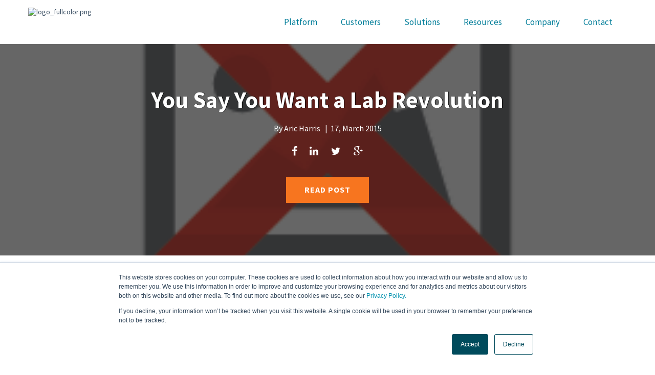

--- FILE ---
content_type: text/html; charset=UTF-8
request_url: https://info.hc1.com/you-say-you-want-a-lab-revolution
body_size: 17350
content:
<!doctype html><!--[if lt IE 7]> <html class="no-js lt-ie9 lt-ie8 lt-ie7" lang="en-us" > <![endif]--><!--[if IE 7]>    <html class="no-js lt-ie9 lt-ie8" lang="en-us" >        <![endif]--><!--[if IE 8]>    <html class="no-js lt-ie9" lang="en-us" >               <![endif]--><!--[if gt IE 8]><!--><html class="no-js" lang="en-us"><!--<![endif]--><head>
    <meta charset="utf-8">
    <meta http-equiv="X-UA-Compatible" content="IE=edge,chrome=1">
    <meta name="author" content="Aric Harris">
    <meta name="description" content="You Say You Want a Lab Revolution">
    <meta name="generator" content="HubSpot">
    <title>You Say You Want a Lab Revolution</title>
    <link rel="shortcut icon" href="https://info.hc1.com/hubfs/hc1-favicon%20(1).png">
    
<meta name="viewport" content="width=device-width, initial-scale=1">

    <script src="/hs/hsstatic/jquery-libs/static-1.1/jquery/jquery-1.7.1.js"></script>
<script>hsjQuery = window['jQuery'];</script>
    <meta property="og:description" content="You Say You Want a Lab Revolution">
    <meta property="og:title" content="You Say You Want a Lab Revolution">
    <meta name="twitter:description" content="You Say You Want a Lab Revolution">
    <meta name="twitter:title" content="You Say You Want a Lab Revolution">

    

    
    <style>
a.cta_button{-moz-box-sizing:content-box !important;-webkit-box-sizing:content-box !important;box-sizing:content-box !important;vertical-align:middle}.hs-breadcrumb-menu{list-style-type:none;margin:0px 0px 0px 0px;padding:0px 0px 0px 0px}.hs-breadcrumb-menu-item{float:left;padding:10px 0px 10px 10px}.hs-breadcrumb-menu-divider:before{content:'›';padding-left:10px}.hs-featured-image-link{border:0}.hs-featured-image{float:right;margin:0 0 20px 20px;max-width:50%}@media (max-width: 568px){.hs-featured-image{float:none;margin:0;width:100%;max-width:100%}}.hs-screen-reader-text{clip:rect(1px, 1px, 1px, 1px);height:1px;overflow:hidden;position:absolute !important;width:1px}
</style>

<link rel="stylesheet" href="/hs/hsstatic/AsyncSupport/static-1.501/sass/rss_post_listing.css">
    

    
<!--  Added by GoogleAnalytics integration -->
<script>
var _hsp = window._hsp = window._hsp || [];
_hsp.push(['addPrivacyConsentListener', function(consent) { if (consent.allowed || (consent.categories && consent.categories.analytics)) {
  (function(i,s,o,g,r,a,m){i['GoogleAnalyticsObject']=r;i[r]=i[r]||function(){
  (i[r].q=i[r].q||[]).push(arguments)},i[r].l=1*new Date();a=s.createElement(o),
  m=s.getElementsByTagName(o)[0];a.async=1;a.src=g;m.parentNode.insertBefore(a,m)
})(window,document,'script','//www.google-analytics.com/analytics.js','ga');
  ga('create','UA-41388419-13','auto');
  ga('send','pageview');
}}]);
</script>

<!-- /Added by GoogleAnalytics integration -->

<!--  Added by GoogleAnalytics4 integration -->
<script>
var _hsp = window._hsp = window._hsp || [];
window.dataLayer = window.dataLayer || [];
function gtag(){dataLayer.push(arguments);}

var useGoogleConsentModeV2 = true;
var waitForUpdateMillis = 1000;


if (!window._hsGoogleConsentRunOnce) {
  window._hsGoogleConsentRunOnce = true;

  gtag('consent', 'default', {
    'ad_storage': 'denied',
    'analytics_storage': 'denied',
    'ad_user_data': 'denied',
    'ad_personalization': 'denied',
    'wait_for_update': waitForUpdateMillis
  });

  if (useGoogleConsentModeV2) {
    _hsp.push(['useGoogleConsentModeV2'])
  } else {
    _hsp.push(['addPrivacyConsentListener', function(consent){
      var hasAnalyticsConsent = consent && (consent.allowed || (consent.categories && consent.categories.analytics));
      var hasAdsConsent = consent && (consent.allowed || (consent.categories && consent.categories.advertisement));

      gtag('consent', 'update', {
        'ad_storage': hasAdsConsent ? 'granted' : 'denied',
        'analytics_storage': hasAnalyticsConsent ? 'granted' : 'denied',
        'ad_user_data': hasAdsConsent ? 'granted' : 'denied',
        'ad_personalization': hasAdsConsent ? 'granted' : 'denied'
      });
    }]);
  }
}

gtag('js', new Date());
gtag('set', 'developer_id.dZTQ1Zm', true);
gtag('config', 'G-SG830WNMGX');
</script>
<script async src="https://www.googletagmanager.com/gtag/js?id=G-SG830WNMGX"></script>

<!-- /Added by GoogleAnalytics4 integration -->


<script type="text/javascript">    
var a;
var rc = new RegExp('_bn_d=([^;]+)');
var rq = new RegExp('[?]_bn_d=([^&#]*)', 'i');
var aq = rq.exec(window.location.href);
if (aq != null) a=aq;
else var ac = rc.exec(document.cookie);
if (ac != null) a=ac;
if (a != null) {
  var _bn_d = a[1];  
  (function() {
    var pl = document.createElement('script'); pl.type = 'text/javascript'; pl.async = true;
	pl.src = ('https:' == document.location.protocol ? 'https://app' : 'http://app') + '.postalytics.com/plDataEmbed.js';
	var s = document.getElementsByTagName('script')[0]; s.parentNode.insertBefore(pl, s);
  })();
}
</script>
         
<meta property="og:image" content="https://static.hsstatic.net/BlogImporterAssetsUI/ex/missing-image.png">
<meta property="og:image:width" content="288">
<meta property="og:image:height" content="216">

<meta name="twitter:image" content="https://static.hsstatic.net/BlogImporterAssetsUI/ex/missing-image.png">


<meta property="og:url" content="https://info.hc1.com/you-say-you-want-a-lab-revolution">
<meta name="twitter:card" content="summary">

<link rel="canonical" href="https://info.hc1.com/you-say-you-want-a-lab-revolution">

<meta property="og:type" content="article">
<link rel="alternate" type="application/rss+xml" href="https://info.hc1.com/rss.xml">
<meta name="twitter:domain" content="info.hc1.com">
<meta name="twitter:site" content="@hc1_HRM">
<script src="//platform.linkedin.com/in.js" type="text/javascript">
    lang: en_US
</script>

<meta http-equiv="content-language" content="en-us">
<link rel="stylesheet" href="//7052064.fs1.hubspotusercontent-na1.net/hubfs/7052064/hub_generated/template_assets/DEFAULT_ASSET/1767723259071/template_layout.min.css">


<link rel="stylesheet" href="https://info.hc1.com/hubfs/hub_generated/template_assets/1/4703124962/1743229708663/template_P2H-Premium-Blog-v2-clone.min.css">




</head>
<body class="blog   hs-content-id-4522169069 hs-blog-post hs-blog-id-4621401773" style="">
<!--  Added by AdRoll integration -->
<script type="text/javascript">
  adroll_adv_id = "G35BJZJA5NDPTI4C6CDWPF";
  adroll_pix_id = "3AFJYLMVORDHBMOEJAPBLN";
  var _hsp = window._hsp = window._hsp || [];
  (function () {
      var _onload = function(){
          if (document.readyState && !/loaded|complete/.test(document.readyState)){setTimeout(_onload, 10);return}
          if (!window.__adroll_loaded){__adroll_loaded=true;setTimeout(_onload, 50);return}
          _hsp.push(['addPrivacyConsentListener', function(consent) { if (consent.allowed || (consent.categories && consent.categories.advertisement)) {
            var scr = document.createElement("script");
            var host = (("https:" == document.location.protocol) ? "https://s.adroll.com" : "http://a.adroll.com");
            scr.setAttribute('async', 'true');
            scr.type = "text/javascript";
            scr.src = host + "/j/roundtrip.js";
            ((document.getElementsByTagName('head') || [null])[0] ||
                document.getElementsByTagName('script')[0].parentNode).appendChild(scr);
          }}]);
      };
      if (window.addEventListener) {window.addEventListener('load', _onload, false);}
      else {window.attachEvent('onload', _onload)}
  }());
</script>

<!-- /Added by AdRoll integration -->

    <div class="header-container-wrapper">
    <div class="header-container container-fluid">

<div class="row-fluid-wrapper row-depth-1 row-number-1 ">
<div class="row-fluid ">
<div class="span12 widget-span widget-type-global_group " style="background: #ffffff" data-widget-type="global_group" data-x="0" data-w="12">
<div class="" data-global-widget-path="generated_global_groups/4714624785.html"><div class="row-fluid-wrapper row-depth-1 row-number-1 ">
<div class="row-fluid ">
<div class="span12 widget-span widget-type-cell " style="background: #ffffff" data-widget-type="cell" data-x="0" data-w="12">

<div class="row-fluid-wrapper row-depth-1 row-number-2 ">
<div class="row-fluid ">
<div class="span12 widget-span widget-type-cell wrapper" style="background: #ffffff" data-widget-type="cell" data-x="0" data-w="12">

<div class="row-fluid-wrapper row-depth-1 row-number-3 ">
<div class="row-fluid ">
<div class="span2 widget-span widget-type-linked_image logo-img" style="" data-widget-type="linked_image" data-x="0" data-w="2">
<div class="cell-wrapper layout-widget-wrapper">
<span id="hs_cos_wrapper_module_14725622797045860" class="hs_cos_wrapper hs_cos_wrapper_widget hs_cos_wrapper_type_linked_image" style="" data-hs-cos-general-type="widget" data-hs-cos-type="linked_image"><a href="https://www.hc1.com" id="hs-link-module_14725622797045860" style="border-width:0px;border:0px;"><img src="https://info.hc1.com/hs-fs/hubfs/Brand%20Elements/logo_fullcolor.png?width=300&amp;name=logo_fullcolor.png" class="hs-image-widget " style="width:300px;border-width:0px;border:0px;" width="300" alt="logo_fullcolor.png" title="logo_fullcolor.png" srcset="https://info.hc1.com/hs-fs/hubfs/Brand%20Elements/logo_fullcolor.png?width=150&amp;name=logo_fullcolor.png 150w, https://info.hc1.com/hs-fs/hubfs/Brand%20Elements/logo_fullcolor.png?width=300&amp;name=logo_fullcolor.png 300w, https://info.hc1.com/hs-fs/hubfs/Brand%20Elements/logo_fullcolor.png?width=450&amp;name=logo_fullcolor.png 450w, https://info.hc1.com/hs-fs/hubfs/Brand%20Elements/logo_fullcolor.png?width=600&amp;name=logo_fullcolor.png 600w, https://info.hc1.com/hs-fs/hubfs/Brand%20Elements/logo_fullcolor.png?width=750&amp;name=logo_fullcolor.png 750w, https://info.hc1.com/hs-fs/hubfs/Brand%20Elements/logo_fullcolor.png?width=900&amp;name=logo_fullcolor.png 900w" sizes="(max-width: 300px) 100vw, 300px"></a></span></div><!--end layout-widget-wrapper -->
</div><!--end widget-span -->
<div class="span10 widget-span widget-type-menu custom-menu-primary " style="" data-widget-type="menu" data-x="2" data-w="10">
<div class="cell-wrapper layout-widget-wrapper">
<span id="hs_cos_wrapper_wizard_module_228276224093080212438798617638878614517" class="hs_cos_wrapper hs_cos_wrapper_widget hs_cos_wrapper_type_menu" style="" data-hs-cos-general-type="widget" data-hs-cos-type="menu"><div id="hs_menu_wrapper_wizard_module_228276224093080212438798617638878614517" class="hs-menu-wrapper active-branch flyouts hs-menu-flow-horizontal" role="navigation" data-sitemap-name="default" data-menu-id="4621401733" aria-label="Navigation Menu">
 <ul role="menu">
  <li class="hs-menu-item hs-menu-depth-1 hs-item-has-children" role="none"><a href="https://www.hc1.com/platform/" aria-haspopup="true" aria-expanded="false" role="menuitem">Platform</a>
   <ul role="menu" class="hs-menu-children-wrapper">
    <li class="hs-menu-item hs-menu-depth-2" role="none"><a href="https://www.hc1.com/platform/hitrust/" role="menuitem">HITRUST Certification</a></li>
   </ul></li>
  <li class="hs-menu-item hs-menu-depth-1 hs-item-has-children" role="none"><a href="https://www.hc1.com/who-we-serve" aria-haspopup="true" aria-expanded="false" role="menuitem">Customers</a>
   <ul role="menu" class="hs-menu-children-wrapper">
    <li class="hs-menu-item hs-menu-depth-2" role="none"><a href="https://www.hc1.com/who-we-serve/laboratories/" role="menuitem">Diagnostic Laboratories</a></li>
    <li class="hs-menu-item hs-menu-depth-2" role="none"><a href="https://www.hc1.com/who-we-serve/health-systems/" role="menuitem">Health Systems and IDNs</a></li>
    <li class="hs-menu-item hs-menu-depth-2" role="none"><a href="https://www.hc1.com/lab-stewardship-committee/" role="menuitem">Lab Stewardship Committees</a></li>
    <li class="hs-menu-item hs-menu-depth-2" role="none"><a href="https://www.hc1.com/customers/pharma-insights/" role="menuitem">hc1 Insights for Pharma</a></li>
   </ul></li>
  <li class="hs-menu-item hs-menu-depth-1 hs-item-has-children" role="none"><a href="https://www.hc1.com/solutions/" aria-haspopup="true" aria-expanded="false" role="menuitem">Solutions</a>
   <ul role="menu" class="hs-menu-children-wrapper">
    <li class="hs-menu-item hs-menu-depth-2" role="none"><a href="https://www.hc1.com/solutions/laboratories/" role="menuitem">Laboratories</a></li>
    <li class="hs-menu-item hs-menu-depth-2" role="none"><a href="https://www.hc1.com/solutions/post-acute-care/" role="menuitem">Post-Acute Care</a></li>
    <li class="hs-menu-item hs-menu-depth-2" role="none"><a href="https://www.hc1.com/solutions/health-systems/" role="menuitem">Health Systems</a></li>
   </ul></li>
  <li class="hs-menu-item hs-menu-depth-1 hs-item-has-children" role="none"><a href="https://www.hc1.com/resources/" aria-haspopup="true" aria-expanded="false" role="menuitem">Resources</a>
   <ul role="menu" class="hs-menu-children-wrapper">
    <li class="hs-menu-item hs-menu-depth-2" role="none"><a href="https://www.hc1.com/resources/" role="menuitem">Resources</a></li>
    <li class="hs-menu-item hs-menu-depth-2" role="none"><a href="https://www.hc1.com/events/" role="menuitem">Events</a></li>
    <li class="hs-menu-item hs-menu-depth-2" role="none"><a href="http://blog.hc1.com/" role="menuitem">Blog</a></li>
   </ul></li>
  <li class="hs-menu-item hs-menu-depth-1 hs-item-has-children" role="none"><a href="https://www.hc1.com/company/our-story/" aria-haspopup="true" aria-expanded="false" role="menuitem">Company</a>
   <ul role="menu" class="hs-menu-children-wrapper">
    <li class="hs-menu-item hs-menu-depth-2" role="none"><a href="https://www.hc1.com/company/our-story/" role="menuitem">Our Story</a></li>
    <li class="hs-menu-item hs-menu-depth-2" role="none"><a href="https://www.hc1.com/company/leadership/" role="menuitem">Leadership</a></li>
    <li class="hs-menu-item hs-menu-depth-2" role="none"><a href="https://www.hc1.com/company/careers/" role="menuitem">Careers</a></li>
    <li class="hs-menu-item hs-menu-depth-2" role="none"><a href="https://www.hc1.com/company/partners/" role="menuitem">Partners</a></li>
    <li class="hs-menu-item hs-menu-depth-2" role="none"><a href="https://www.hc1.com/company/news-and-press/" role="menuitem">News and Press</a></li>
   </ul></li>
  <li class="hs-menu-item hs-menu-depth-1" role="none"><a href="https://www.hc1.com/contact-us/" role="menuitem">Contact</a></li>
 </ul>
</div></span></div><!--end layout-widget-wrapper -->
</div><!--end widget-span -->
</div><!--end row-->
</div><!--end row-wrapper -->

</div><!--end widget-span -->
</div><!--end row-->
</div><!--end row-wrapper -->

</div><!--end widget-span -->
</div><!--end row-->
</div><!--end row-wrapper -->
</div>
</div><!--end widget-span -->
</div><!--end row-->
</div><!--end row-wrapper -->

    </div><!--end header -->
</div><!--end header wrapper -->

<div class="body-container-wrapper">
    <div class="body-container container-fluid">

<div class="row-fluid-wrapper row-depth-1 row-number-1 ">
<div class="row-fluid ">
<div class="span12 widget-span widget-type-raw_jinja " style=" " data-widget-type="raw_jinja" data-x="0" data-w="12">

<div id="hot-post-header" class="hot-post-header  have-featured-image " style="background-image:url('https://static.hsstatic.net/BlogImporterAssetsUI/ex/missing-image.png')">
<div class="wrapper padded">
     <div class="row-fluid-wrapper">
            <div class="row-fluid ">
                <div class="span12" style="">
                    <div class="cell-wrapper layout-widget-wrapper">
                        <span class="blog-listing-item-container">
                        <span class="hero-post-topic">   
                       
                                 
                                <a class="post-topic-link" href="https://info.hc1.com/topic/clinical-laboratory-management">Clinical Laboratory Management</a>
                                 
                                <a class="post-topic-link" href="https://info.hc1.com/topic/hc1-com">hc1.com</a>
                                 
                                <a class="post-topic-link" href="https://info.hc1.com/topic/healthcare-business-intelligence">Healthcare Business Intelligence</a>
                                 
                                
                             </span>
                            <h1 class="blog-post-title">
                                <a href="https://info.hc1.com/you-say-you-want-a-lab-revolution"><span id="hs_cos_wrapper_name" class="hs_cos_wrapper hs_cos_wrapper_meta_field hs_cos_wrapper_type_text" style="" data-hs-cos-general-type="meta_field" data-hs-cos-type="text">You Say You Want a Lab Revolution</span></a>
                            </h1>
          <div class="post-details">
          
        By <a class="hero-author-link" href="https://info.hc1.com/author/aharris">Aric Harris</a>
        &nbsp; |&nbsp; <span class="blog-post-date">17, March 2015</span>
        </div>
        
             <a class="more-link" href="https://info.hc1.com/you-say-you-want-a-lab-revolution">READ NOW</a>
         
 <span class="social-shares">
                           <a target="_blank" href="https://www.facebook.com/sharer/sharer.php?u=https%3A%2F%2Finfo.hc1.com%2Fyou-say-you-want-a-lab-revolution"><i class="fa fa-facebook"></i></a>
                           <a target="_blank" href="http://www.linkedin.com/shareArticle?mini=true&amp;url=https%3A%2F%2Finfo.hc1.com%2Fyou-say-you-want-a-lab-revolution"><i class="fa fa-linkedin"></i></a>
                           <a target="_blank" href="https://www.twitter.com/share?url=https%3A%2F%2Finfo.hc1.com%2Fyou-say-you-want-a-lab-revolution"><i class="fa fa-twitter"></i></a>
                           <a target="_blank" href="https://plus.google.com/share?url=https%3A%2F%2Finfo.hc1.com%2Fyou-say-you-want-a-lab-revolution"><i class="fa fa-google-plus"></i></a>
                       
                           </span>
                        </span>
                    </div>
                </div>
            </div>
        </div>
    </div>
    <a href="#article" class="read-post">Read Post</a>
    
</div>

<div id="article"></div>

            </div><!--end widget-span -->

</div><!--end row-->
</div><!--end row-wrapper -->

<div class="row-fluid-wrapper row-depth-1 row-number-2 ">
<div class="row-fluid ">
<div class="span12 widget-span widget-type-raw_jinja " style="  display:none; " data-widget-type="raw_jinja" data-x="0" data-w="12">
<div class="blog-author-section">

</div></div><!--end widget-span -->

</div><!--end row-->
</div><!--end row-wrapper -->

<div class="row-fluid-wrapper row-depth-1 row-number-3 ">
<div class="row-fluid ">
<div class="span12 widget-span widget-type-cell blog-outer-section" style="" data-widget-type="cell" data-x="0" data-w="12">

<div class="row-fluid-wrapper row-depth-1 row-number-4 ">
<div class="row-fluid ">
<div class="span12 widget-span widget-type-cell wrapper make-equal-height" style="" data-widget-type="cell" data-x="0" data-w="12">

<div class="row-fluid-wrapper row-depth-1 row-number-5 ">
<div class="row-fluid ">
<div class="span9 widget-span widget-type-cell blog-content" style="" data-widget-type="cell" data-x="0" data-w="9">

<div class="row-fluid-wrapper row-depth-1 row-number-6 ">
<div class="row-fluid ">
<div class="span12 widget-span widget-type-blog_content " style="" data-widget-type="blog_content" data-x="0" data-w="12">
<div class="blog-section">
    <div class="blog-post-wrapper cell-wrapper">
        <div class="section post-header clearfix">
             <div id="hubspot-author_data" class="hubspot-editable" data-hubspot-form-id="author_data" data-hubspot-name="Blog Author">
                    
                    
                        <a class="author-link" href="https://info.hc1.com/author/aharris">Aric Harris</a>
                    
            </div>
        </div>
        
        <div>
            
             <p id="hubspot-topic_data"><span class="font-semibold for-topic-text"><i class="fa fa-tags"></i>&nbsp;Tags:</span>
                
                    <a class="topic-link" href="https://info.hc1.com/topic/clinical-laboratory-management">Clinical Laboratory Management</a>
                
                    <a class="topic-link" href="https://info.hc1.com/topic/hc1-com">hc1.com</a>
                
                    <a class="topic-link" href="https://info.hc1.com/topic/healthcare-business-intelligence">Healthcare Business Intelligence</a>
                
             </p>
        
        </div>

        <div class="section post-body">
            <span id="hs_cos_wrapper_post_body" class="hs_cos_wrapper hs_cos_wrapper_meta_field hs_cos_wrapper_type_rich_text" style="" data-hs-cos-general-type="meta_field" data-hs-cos-type="rich_text"><p>The Beatles released the song “Revolution” in 1968, and today Lennon and McCartney’s well known lyrics live on: “You say you want a revolution, well, you know we all want to change the world.” Thought leaders in Laboratory Medicine met last week in Orlando at the G2 Intelligence conference, aptly named “Lab Revolution,” to share ideas about changing the world of healthcare. Although a variety of topics were discussed, words like disruption, transformation and change dominated the discussions on and off the stage.</p> 
<!--more--><p><a href="https://static.hsstatic.net/BlogImporterAssetsUI/ex/missing-image.png" data-originalsrc="http://www.hc1.com/wp-content/uploads/2015/03/Revolution.jpg"><img class="alignnone wp-image-5623" src="https://static.hsstatic.net/BlogImporterAssetsUI/ex/missing-image.png" alt="Revolution" width="830" height="188" data-originalsrc="http://www.hc1.com/wp-content/uploads/2015/03/Revolution.jpg"></a></p> 
<p>The focus in the lab industry these days is shifting from volume to value as it faces unprecedented changes in delivery of healthcare. Signs that the patient is emerging at the center of the lab’s universe were everywhere. Talk of personalizing the experience to become more patient-centric, and helping to prevent disease through timelier intelligence, buzzed throughout the meeting halls. Also included among the hot topics discussed were population health, predictive analytics, and chronic disease management, which led to the realization that the key to the lab industry better understanding these challenges lies in the data that is available to them – in real-time.</p> 
<p>Gradually, three basic themes emerged over the course of three days. First, presentations best categorized under the heading of “innovation” included a look at automation in the clinical lab, novel tools and technologies to manage sepsis, and specialized testing to bring us closer to personalized medicine. Second, several of the presentations were directed at more mainstream lab operations, like workflows for routine testing, a new approach to blood product utilization, and quality control processes. Third, much of the remaining conference revolved around strategies to not just survive, but to thrive in the new healthcare environment. Strategic partnerships and alliances, doing more with less, and developing solutions to critical industry challenges were presented by a number of participants throughout the course of the meetings.</p> 
<p><a href="https://info.hc1.com/hubfs/Imported_Blog_Media/Lab-Revo-2-1.png"><img class="alignnone  wp-image-5629" src="https://info.hc1.com/hs-fs/hubfs/Imported_Blog_Media/Lab-Revo-2-1.png?width=772&amp;height=159&amp;name=Lab-Revo-2-1.png" alt="Lab Revo 2" width="772" height="159" srcset="https://info.hc1.com/hs-fs/hubfs/Imported_Blog_Media/Lab-Revo-2-1.png?width=386&amp;height=80&amp;name=Lab-Revo-2-1.png 386w, https://info.hc1.com/hs-fs/hubfs/Imported_Blog_Media/Lab-Revo-2-1.png?width=772&amp;height=159&amp;name=Lab-Revo-2-1.png 772w, https://info.hc1.com/hs-fs/hubfs/Imported_Blog_Media/Lab-Revo-2-1.png?width=1158&amp;height=239&amp;name=Lab-Revo-2-1.png 1158w, https://info.hc1.com/hs-fs/hubfs/Imported_Blog_Media/Lab-Revo-2-1.png?width=1544&amp;height=318&amp;name=Lab-Revo-2-1.png 1544w, https://info.hc1.com/hs-fs/hubfs/Imported_Blog_Media/Lab-Revo-2-1.png?width=1930&amp;height=398&amp;name=Lab-Revo-2-1.png 1930w, https://info.hc1.com/hs-fs/hubfs/Imported_Blog_Media/Lab-Revo-2-1.png?width=2316&amp;height=477&amp;name=Lab-Revo-2-1.png 2316w" sizes="(max-width: 772px) 100vw, 772px"></a></p> 
<p>It should be obvious that the overall intended message at a conference called “Lab Revolution” would be one of transformation, and that message was received loud and clear by all who attended. The days of simply testing the specimens, recording the results in the lab information system and moving on to the next sample are over. Clinical labs need to bring more to the providers, the hospitals and especially the patients than just results – value far and above their basic function is mandatory for continued survival. The clinical lab has been generating large amounts of data and storing it for years, and the time has come to leverage that data for better patient care and greater patient satisfaction.</p> 
<p>One of the greatest challenges facing today’s labs is finding a solution to get this to patients to provide them with the information needed to make better decisions about their healthcare. This is no small feat, since many healthcare providers struggle even now to understand the complexities of much of the lab’s more esoteric data, including coagulation, molecular, and genetic testing. The new reality for clinicians and labs includes a closer relationship between those performing the tests and those interpreting the results. If value is to be delivered in exchange for our healthcare dollars, everyone needs to be better connected, better informed, and – ultimately – better served. Now, that’s what I call a true lab revolution.</p></span>
        </div>
        </div>
</div></div>

</div><!--end row-->
</div><!--end row-wrapper -->

<div class="row-fluid-wrapper row-depth-1 row-number-7 ">
<div class="row-fluid ">
<div class="span12 widget-span widget-type-cell post-cta" style="" data-widget-type="cell" data-x="0" data-w="12">

<div class="row-fluid-wrapper row-depth-2 row-number-1 ">
<div class="row-fluid ">
<div class="span12 widget-span widget-type-cta post-cta-mod" style="" data-widget-type="cta" data-x="0" data-w="12">
<div class="cell-wrapper layout-widget-wrapper">
<span id="hs_cos_wrapper_module_144283618295439610" class="hs_cos_wrapper hs_cos_wrapper_widget hs_cos_wrapper_type_cta" style="" data-hs-cos-general-type="widget" data-hs-cos-type="cta"></span></div><!--end layout-widget-wrapper -->
</div><!--end widget-span -->
</div><!--end row-->
</div><!--end row-wrapper -->

</div><!--end widget-span -->
</div><!--end row-->
</div><!--end row-wrapper -->

</div><!--end widget-span -->
<div class="span3 widget-span widget-type-cell blog-sidebar use-raleway" style="" data-widget-type="cell" data-x="9" data-w="3">

<div class="row-fluid-wrapper row-depth-1 row-number-1 ">
<div class="row-fluid ">
<div class="span12 widget-span widget-type-cell blog-subs-form custom-ty-container" style="" data-widget-type="cell" data-x="0" data-w="12">

<div class="row-fluid-wrapper row-depth-2 row-number-1 ">
<div class="row-fluid ">
<div class="span12 widget-span widget-type-blog_subscribe " style="" data-widget-type="blog_subscribe" data-x="0" data-w="12">
<div class="cell-wrapper layout-widget-wrapper">
<span id="hs_cos_wrapper_module_147274329351769697" class="hs_cos_wrapper hs_cos_wrapper_widget hs_cos_wrapper_type_blog_subscribe" style="" data-hs-cos-general-type="widget" data-hs-cos-type="blog_subscribe"><h3 id="hs_cos_wrapper_module_147274329351769697_title" class="hs_cos_wrapper form-title" data-hs-cos-general-type="widget_field" data-hs-cos-type="text">Subscribe To Our Blog</h3>

<div id="hs_form_target_module_147274329351769697_4231"></div>



</span></div><!--end layout-widget-wrapper -->
</div><!--end widget-span -->
</div><!--end row-->
</div><!--end row-wrapper -->

<div class="row-fluid-wrapper row-depth-2 row-number-2 ">
<div class="row-fluid ">
<div class="span12 widget-span widget-type-raw_jinja " style="" data-widget-type="raw_jinja" data-x="0" data-w="12">
<div class="custom-thank-you hidden">Thanks for submission!!</div>
<script class="custom-script">
(function() {

var scriptTag = $("script.custom-script:last");
var container = scriptTag.parent();
scriptTag.remove();

var targetName = "custom-form-target-" + String(Math.random()).slice(2);
var formTarget;

// http://stackoverflow.com/a/24603642/987337
// This function ONLY works for iFrames of the same origin as their parent
var iFrameReady = function(iFrame, fn) {
    function ready() {
        fn.call(this);
    }

    function readyState() {
        if (this.readyState === "complete") {
            ready.call(this);
        }
    }

    // cross platform event handler for compatibility with older IE versions
    function addEvent(elem, event, fn) {
        if (elem.addEventListener) {
            return elem.addEventListener(event, fn);
        } else {
            return elem.attachEvent("on" + event, function () {
                return fn.call(elem, window.event);
            });
        }
    }
};

var recreateFormTarget = function() {
    if (formTarget) {
        formTarget.remove();
    }
    formTarget = $("<iframe/>")
    .attr("name", targetName)
    .css("display", "none")
    .appendTo("body");
    formTarget.on("load", onFormTargetLoad);
    try {
        iFrameReady(formTarget[0], onFormTargetLoad);
    } catch (e) {
        console.warn(e);
    }
};

var onFormTargetLoad = function() {
    var submitted = false;
    var iframeUrl = null;
    try {
        iframeUrl = formTarget[0].contentWindow.location.href;
    } catch (e) {
        // Cross-domain URL, assume it is redirected
        submitted = true;
    }
    if (iframeUrl) {
        submitted = !!/^https?:.*/.test(iframeUrl);
    }
    if (submitted) {
        container.closest(".custom-ty-container").find("form.custom-ty").closest(".widget-span, .hs_cos_wrapper_widget").hide();
        container.find(".custom-thank-you").removeClass("hidden");
        recreateFormTarget();
    }
};
var init = function() {
    var form = container.closest(".custom-ty-container").find("form:not(.custom-ty)");
    if (!form.length) {
        return false;
    }
    recreateFormTarget();
    
    form.attr("target", targetName);
    form.addClass("custom-ty");
    return true;
};

var timeoutToken;

var initEarly = function() {
    if (!init()) {
        timeoutToken = setTimeout(initEarly, 1000);
    }
};
initEarly();

$(window).load(function() {
    clearTimeout(timeoutToken);
    init();
});

})();
</script></div><!--end widget-span -->

</div><!--end row-->
</div><!--end row-wrapper -->

</div><!--end widget-span -->
</div><!--end row-->
</div><!--end row-wrapper -->

<div class="row-fluid-wrapper row-depth-1 row-number-1 ">
<div class="row-fluid ">
<div class="span12 widget-span widget-type-raw_html rss-blog" style="" data-widget-type="raw_html" data-x="0" data-w="12">
<div class="cell-wrapper layout-widget-wrapper">
<span id="hs_cos_wrapper_module_144282466836518338" class="hs_cos_wrapper hs_cos_wrapper_widget hs_cos_wrapper_type_raw_html" style="" data-hs-cos-general-type="widget" data-hs-cos-type="raw_html"><div class="tabber-wrap blog-tabber">
<ul class="clearfix tabber-tabs">
<li class="active"><a>Recent</a></li>
<li><a>Popular</a></li>
</ul>
<div class="tabber-content">
<div class="tab-pane active">
<span id="hs_cos_wrapper_recent_posts" class="hs_cos_wrapper hs_cos_wrapper_widget hs_cos_wrapper_type_rss_listing" style="" data-hs-cos-general-type="widget" data-hs-cos-type="rss_listing">
<h3></h3>
<div class="hs-rss-module feedreader_box hs-hash-473396903"></div>
</span>
</div>
<div class="tab-pane popular" id="tab-2">
<span id="hs_cos_wrapper_popular_posts" class="hs_cos_wrapper hs_cos_wrapper_widget hs_cos_wrapper_type_post_listing" style="" data-hs-cos-general-type="widget" data-hs-cos-type="post_listing"><div class="block">
<h3></h3>
<div class="widget-module">
<ul class="hs-hash-299774770-1767779272222">
</ul>
</div>
</div>
</span>
</div>
</div>
</div></span>
</div><!--end layout-widget-wrapper -->
</div><!--end widget-span -->
</div><!--end row-->
</div><!--end row-wrapper -->

<div class="row-fluid-wrapper row-depth-1 row-number-2 ">
<div class="row-fluid ">
<div class="span12 widget-span widget-type-post_filter post-topic" style="" data-widget-type="post_filter" data-x="0" data-w="12">
<div class="cell-wrapper layout-widget-wrapper">
<span id="hs_cos_wrapper_module_144258245927364668" class="hs_cos_wrapper hs_cos_wrapper_widget hs_cos_wrapper_type_post_filter" style="" data-hs-cos-general-type="widget" data-hs-cos-type="post_filter"><div class="block">
  <h3>Posts by Topic</h3>
  <div class="widget-module">
    <ul>
      
        <li>
          <a href="https://info.hc1.com/topic/hc1com-lab-education">hc1.com Lab Education <span class="filter-link-count" dir="ltr">(261)</span></a>
        </li>
      
        <li>
          <a href="https://info.hc1.com/topic/hc1-com">hc1.com <span class="filter-link-count" dir="ltr">(92)</span></a>
        </li>
      
        <li>
          <a href="https://info.hc1.com/topic/healthcare-relationship-management">Healthcare Relationship Management <span class="filter-link-count" dir="ltr">(46)</span></a>
        </li>
      
        <li>
          <a href="https://info.hc1.com/topic/healthcare-cloud-computing">Healthcare Cloud Computing <span class="filter-link-count" dir="ltr">(41)</span></a>
        </li>
      
        <li>
          <a href="https://info.hc1.com/topic/healthcare-crm">Healthcare CRM <span class="filter-link-count" dir="ltr">(26)</span></a>
        </li>
      
        <li style="display:none;">
          <a href="https://info.hc1.com/topic/cloud-computing-in-healthcare">Cloud Computing in Healthcare <span class="filter-link-count" dir="ltr">(18)</span></a>
        </li>
      
        <li style="display:none;">
          <a href="https://info.hc1.com/topic/hc1-culture">hc1 Culture <span class="filter-link-count" dir="ltr">(11)</span></a>
        </li>
      
        <li style="display:none;">
          <a href="https://info.hc1.com/topic/clinical-laboratory-management">Clinical Laboratory Management <span class="filter-link-count" dir="ltr">(10)</span></a>
        </li>
      
        <li style="display:none;">
          <a href="https://info.hc1.com/topic/healthcare-business-intelligence">Healthcare Business Intelligence <span class="filter-link-count" dir="ltr">(10)</span></a>
        </li>
      
        <li style="display:none;">
          <a href="https://info.hc1.com/topic/live-analytics">Live Analytics <span class="filter-link-count" dir="ltr">(10)</span></a>
        </li>
      
        <li style="display:none;">
          <a href="https://info.hc1.com/topic/test-utilization">Test Utilization <span class="filter-link-count" dir="ltr">(8)</span></a>
        </li>
      
        <li style="display:none;">
          <a href="https://info.hc1.com/topic/crm-lab">CRM Lab <span class="filter-link-count" dir="ltr">(7)</span></a>
        </li>
      
        <li style="display:none;">
          <a href="https://info.hc1.com/topic/healthcare">Healthcare <span class="filter-link-count" dir="ltr">(7)</span></a>
        </li>
      
        <li style="display:none;">
          <a href="https://info.hc1.com/topic/lab-quality">Lab Quality <span class="filter-link-count" dir="ltr">(7)</span></a>
        </li>
      
        <li style="display:none;">
          <a href="https://info.hc1.com/topic/client-spotlight">Client Spotlight <span class="filter-link-count" dir="ltr">(6)</span></a>
        </li>
      
        <li style="display:none;">
          <a href="https://info.hc1.com/topic/events">Events <span class="filter-link-count" dir="ltr">(6)</span></a>
        </li>
      
        <li style="display:none;">
          <a href="https://info.hc1.com/topic/value-based-care">Value-Based Care <span class="filter-link-count" dir="ltr">(6)</span></a>
        </li>
      
        <li style="display:none;">
          <a href="https://info.hc1.com/topic/care-coordination">Care Coordination <span class="filter-link-count" dir="ltr">(5)</span></a>
        </li>
      
        <li style="display:none;">
          <a href="https://info.hc1.com/topic/himss">HIMSS <span class="filter-link-count" dir="ltr">(5)</span></a>
        </li>
      
        <li style="display:none;">
          <a href="https://info.hc1.com/topic/outreach">Outreach <span class="filter-link-count" dir="ltr">(5)</span></a>
        </li>
      
        <li style="display:none;">
          <a href="https://info.hc1.com/topic/partners">Partners <span class="filter-link-count" dir="ltr">(5)</span></a>
        </li>
      
        <li style="display:none;">
          <a href="https://info.hc1.com/topic/webinar">Webinar <span class="filter-link-count" dir="ltr">(5)</span></a>
        </li>
      
        <li style="display:none;">
          <a href="https://info.hc1.com/topic/awards">Awards <span class="filter-link-count" dir="ltr">(4)</span></a>
        </li>
      
        <li style="display:none;">
          <a href="https://info.hc1.com/topic/conference">Conference <span class="filter-link-count" dir="ltr">(4)</span></a>
        </li>
      
        <li style="display:none;">
          <a href="https://info.hc1.com/topic/lab-software">Lab Software <span class="filter-link-count" dir="ltr">(4)</span></a>
        </li>
      
        <li style="display:none;">
          <a href="https://info.hc1.com/topic/north-memorial">North Memorial <span class="filter-link-count" dir="ltr">(4)</span></a>
        </li>
      
        <li style="display:none;">
          <a href="https://info.hc1.com/topic/pama">PAMA <span class="filter-link-count" dir="ltr">(4)</span></a>
        </li>
      
        <li style="display:none;">
          <a href="https://info.hc1.com/topic/referral-management">Referral Management <span class="filter-link-count" dir="ltr">(4)</span></a>
        </li>
      
        <li style="display:none;">
          <a href="https://info.hc1.com/topic/reimbursements">Reimbursements <span class="filter-link-count" dir="ltr">(4)</span></a>
        </li>
      
        <li style="display:none;">
          <a href="https://info.hc1.com/topic/hc1-communities">hc1 Communities <span class="filter-link-count" dir="ltr">(4)</span></a>
        </li>
      
        <li style="display:none;">
          <a href="https://info.hc1.com/topic/hc1-platform">hc1 Platform <span class="filter-link-count" dir="ltr">(4)</span></a>
        </li>
      
        <li style="display:none;">
          <a href="https://info.hc1.com/topic/aws">AWS <span class="filter-link-count" dir="ltr">(3)</span></a>
        </li>
      
        <li style="display:none;">
          <a href="https://info.hc1.com/topic/crm">CRM <span class="filter-link-count" dir="ltr">(3)</span></a>
        </li>
      
        <li style="display:none;">
          <a href="https://info.hc1.com/topic/health-consumer-management">Health Consumer Management <span class="filter-link-count" dir="ltr">(3)</span></a>
        </li>
      
        <li style="display:none;">
          <a href="https://info.hc1.com/topic/incyte-dx">Incyte Dx <span class="filter-link-count" dir="ltr">(3)</span></a>
        </li>
      
        <li style="display:none;">
          <a href="https://info.hc1.com/topic/lab">Lab <span class="filter-link-count" dir="ltr">(3)</span></a>
        </li>
      
        <li style="display:none;">
          <a href="https://info.hc1.com/topic/population-health">Population Health <span class="filter-link-count" dir="ltr">(3)</span></a>
        </li>
      
        <li style="display:none;">
          <a href="https://info.hc1.com/topic/real-time-healthcare-bi">Real-Time Healthcare BI <span class="filter-link-count" dir="ltr">(3)</span></a>
        </li>
      
        <li style="display:none;">
          <a href="https://info.hc1.com/topic/video">Video <span class="filter-link-count" dir="ltr">(3)</span></a>
        </li>
      
        <li style="display:none;">
          <a href="https://info.hc1.com/topic/hc1-providerview">hc1 ProviderView <span class="filter-link-count" dir="ltr">(3)</span></a>
        </li>
      
        <li style="display:none;">
          <a href="https://info.hc1.com/topic/aacc">AACC <span class="filter-link-count" dir="ltr">(2)</span></a>
        </li>
      
        <li style="display:none;">
          <a href="https://info.hc1.com/topic/clma">CLMA <span class="filter-link-count" dir="ltr">(2)</span></a>
        </li>
      
        <li style="display:none;">
          <a href="https://info.hc1.com/topic/clinical-laboratory-software">Clinical Laboratory Software <span class="filter-link-count" dir="ltr">(2)</span></a>
        </li>
      
        <li style="display:none;">
          <a href="https://info.hc1.com/topic/cybersecurity">Cybersecurity <span class="filter-link-count" dir="ltr">(2)</span></a>
        </li>
      
        <li style="display:none;">
          <a href="https://info.hc1.com/topic/dark-daily-report">Dark Daily Report <span class="filter-link-count" dir="ltr">(2)</span></a>
        </li>
      
        <li style="display:none;">
          <a href="https://info.hc1.com/topic/ewc">EWC <span class="filter-link-count" dir="ltr">(2)</span></a>
        </li>
      
        <li style="display:none;">
          <a href="https://info.hc1.com/topic/education">Education <span class="filter-link-count" dir="ltr">(2)</span></a>
        </li>
      
        <li style="display:none;">
          <a href="https://info.hc1.com/topic/hrm">HRM <span class="filter-link-count" dir="ltr">(2)</span></a>
        </li>
      
        <li style="display:none;">
          <a href="https://info.hc1.com/topic/healthcare-cloud">Healthcare Cloud <span class="filter-link-count" dir="ltr">(2)</span></a>
        </li>
      
        <li style="display:none;">
          <a href="https://info.hc1.com/topic/klas">KLAS <span class="filter-link-count" dir="ltr">(2)</span></a>
        </li>
      
        <li style="display:none;">
          <a href="https://info.hc1.com/topic/lab-management-systems">Lab Management Systems <span class="filter-link-count" dir="ltr">(2)</span></a>
        </li>
      
        <li style="display:none;">
          <a href="https://info.hc1.com/topic/pac">PAC <span class="filter-link-count" dir="ltr">(2)</span></a>
        </li>
      
        <li style="display:none;">
          <a href="https://info.hc1.com/topic/patient-experience">Patient Experience <span class="filter-link-count" dir="ltr">(2)</span></a>
        </li>
      
        <li style="display:none;">
          <a href="https://info.hc1.com/topic/post-acute-care">Post Acute Care <span class="filter-link-count" dir="ltr">(2)</span></a>
        </li>
      
        <li style="display:none;">
          <a href="https://info.hc1.com/topic/press-release">Press Release <span class="filter-link-count" dir="ltr">(2)</span></a>
        </li>
      
        <li style="display:none;">
          <a href="https://info.hc1.com/topic/sonora-quest">Sonora Quest <span class="filter-link-count" dir="ltr">(2)</span></a>
        </li>
      
        <li style="display:none;">
          <a href="https://info.hc1.com/topic/hc1-insight">hc1 Insight <span class="filter-link-count" dir="ltr">(2)</span></a>
        </li>
      
        <li style="display:none;">
          <a href="https://info.hc1.com/topic/asc">ASC <span class="filter-link-count" dir="ltr">(1)</span></a>
        </li>
      
        <li style="display:none;">
          <a href="https://info.hc1.com/topic/amazon-experience">Amazon Experience <span class="filter-link-count" dir="ltr">(1)</span></a>
        </li>
      
        <li style="display:none;">
          <a href="https://info.hc1.com/topic/ancillary-financial-insight">Ancillary Financial Insight <span class="filter-link-count" dir="ltr">(1)</span></a>
        </li>
      
        <li style="display:none;">
          <a href="https://info.hc1.com/topic/blood-utilization">Blood Utilization <span class="filter-link-count" dir="ltr">(1)</span></a>
        </li>
      
        <li style="display:none;">
          <a href="https://info.hc1.com/topic/board-of-directors">Board of Directors <span class="filter-link-count" dir="ltr">(1)</span></a>
        </li>
      
        <li style="display:none;">
          <a href="https://info.hc1.com/topic/brad-bostic">Brad Bostic <span class="filter-link-count" dir="ltr">(1)</span></a>
        </li>
      
        <li style="display:none;">
          <a href="https://info.hc1.com/topic/bronson">Bronson <span class="filter-link-count" dir="ltr">(1)</span></a>
        </li>
      
        <li style="display:none;">
          <a href="https://info.hc1.com/topic/bundled-payments">Bundled Payments <span class="filter-link-count" dir="ltr">(1)</span></a>
        </li>
      
        <li style="display:none;">
          <a href="https://info.hc1.com/topic/business-intelligence-for-labs">Business Intelligence for Labs <span class="filter-link-count" dir="ltr">(1)</span></a>
        </li>
      
        <li style="display:none;">
          <a href="https://info.hc1.com/topic/client-success">Client Success <span class="filter-link-count" dir="ltr">(1)</span></a>
        </li>
      
        <li style="display:none;">
          <a href="https://info.hc1.com/topic/company-culture">Company Culture <span class="filter-link-count" dir="ltr">(1)</span></a>
        </li>
      
        <li style="display:none;">
          <a href="https://info.hc1.com/topic/executive-war-college">Executive War College <span class="filter-link-count" dir="ltr">(1)</span></a>
        </li>
      
        <li style="display:none;">
          <a href="https://info.hc1.com/topic/experian">Experian <span class="filter-link-count" dir="ltr">(1)</span></a>
        </li>
      
        <li style="display:none;">
          <a href="https://info.hc1.com/topic/genomics">Genomics <span class="filter-link-count" dir="ltr">(1)</span></a>
        </li>
      
        <li style="display:none;">
          <a href="https://info.hc1.com/topic/health-care-management-solutions">Health Care Management Solutions <span class="filter-link-count" dir="ltr">(1)</span></a>
        </li>
      
        <li style="display:none;">
          <a href="https://info.hc1.com/topic/health-care-management-system">Health Care Management System <span class="filter-link-count" dir="ltr">(1)</span></a>
        </li>
      
        <li style="display:none;">
          <a href="https://info.hc1.com/topic/health-care-software-solution">Health Care Software Solution <span class="filter-link-count" dir="ltr">(1)</span></a>
        </li>
      
        <li style="display:none;">
          <a href="https://info.hc1.com/topic/health-reminders">Health Reminders <span class="filter-link-count" dir="ltr">(1)</span></a>
        </li>
      
        <li style="display:none;">
          <a href="https://info.hc1.com/topic/healthcare-management-software">Healthcare Management Software <span class="filter-link-count" dir="ltr">(1)</span></a>
        </li>
      
        <li style="display:none;">
          <a href="https://info.hc1.com/topic/indianapolis-tech">Indianapolis Tech <span class="filter-link-count" dir="ltr">(1)</span></a>
        </li>
      
        <li style="display:none;">
          <a href="https://info.hc1.com/topic/leadership">Leadership <span class="filter-link-count" dir="ltr">(1)</span></a>
        </li>
      
        <li style="display:none;">
          <a href="https://info.hc1.com/topic/machine-learning">Machine Learning <span class="filter-link-count" dir="ltr">(1)</span></a>
        </li>
      
        <li style="display:none;">
          <a href="https://info.hc1.com/topic/opioid-management">Opioid Management <span class="filter-link-count" dir="ltr">(1)</span></a>
        </li>
      
        <li style="display:none;">
          <a href="https://info.hc1.com/topic/path-tech">Path-Tech <span class="filter-link-count" dir="ltr">(1)</span></a>
        </li>
      
        <li style="display:none;">
          <a href="https://info.hc1.com/topic/remote-monitoring">Remote Monitoring <span class="filter-link-count" dir="ltr">(1)</span></a>
        </li>
      
        <li style="display:none;">
          <a href="https://info.hc1.com/topic/revenue">Revenue <span class="filter-link-count" dir="ltr">(1)</span></a>
        </li>
      
        <li style="display:none;">
          <a href="https://info.hc1.com/topic/sales-pipeline-management">Sales &amp; Pipeline Management <span class="filter-link-count" dir="ltr">(1)</span></a>
        </li>
      
        <li style="display:none;">
          <a href="https://info.hc1.com/topic/staffing">Staffing <span class="filter-link-count" dir="ltr">(1)</span></a>
        </li>
      
        <li style="display:none;">
          <a href="https://info.hc1.com/topic/supply-management">Supply Management <span class="filter-link-count" dir="ltr">(1)</span></a>
        </li>
      
        <li style="display:none;">
          <a href="https://info.hc1.com/topic/uncategorized">Uncategorized <span class="filter-link-count" dir="ltr">(1)</span></a>
        </li>
      
    </ul>
    
      <a class="filter-expand-link" href="#">View More</a>
    
  </div>
</div>
</span></div><!--end layout-widget-wrapper -->
</div><!--end widget-span -->
</div><!--end row-->
</div><!--end row-wrapper -->

<div class="row-fluid-wrapper row-depth-1 row-number-3 ">
<div class="row-fluid ">
<div class="span12 widget-span widget-type-cell offer-cta" style="" data-widget-type="cell" data-x="0" data-w="12">

<div class="row-fluid-wrapper row-depth-2 row-number-1 ">
<div class="row-fluid ">
<div class="span12 widget-span widget-type-cta " style="" data-widget-type="cta" data-x="0" data-w="12">
<div class="cell-wrapper layout-widget-wrapper">
<span id="hs_cos_wrapper_module_147281983106455814" class="hs_cos_wrapper hs_cos_wrapper_widget hs_cos_wrapper_type_cta" style="" data-hs-cos-general-type="widget" data-hs-cos-type="cta"></span></div><!--end layout-widget-wrapper -->
</div><!--end widget-span -->
</div><!--end row-->
</div><!--end row-wrapper -->

</div><!--end widget-span -->
</div><!--end row-->
</div><!--end row-wrapper -->

<div class="row-fluid-wrapper row-depth-1 row-number-1 ">
<div class="row-fluid ">
<div class="span12 widget-span widget-type-raw_html " style="display:none;" data-widget-type="raw_html" data-x="0" data-w="12">
<div class="cell-wrapper layout-widget-wrapper">
<span id="hs_cos_wrapper_module_144258248330765364" class="hs_cos_wrapper hs_cos_wrapper_widget hs_cos_wrapper_type_raw_html" style="" data-hs-cos-general-type="widget" data-hs-cos-type="raw_html"><script>
$(".post-topic li a").each(function() {
var o = $(this);
o.text(o.text().replace(/\(\d+\)\s*$/, ""));
});
$(".post-topic").removeClass("hidden");
</script></span>
</div><!--end layout-widget-wrapper -->
</div><!--end widget-span -->
</div><!--end row-->
</div><!--end row-wrapper -->

<div class="row-fluid-wrapper row-depth-1 row-number-2 ">
<div class="row-fluid ">
<div class="span12 widget-span widget-type-raw_html side-ofr-img twitter-widg" style="" data-widget-type="raw_html" data-x="0" data-w="12">
<div class="cell-wrapper layout-widget-wrapper">
<span id="hs_cos_wrapper_module_147265841298244211" class="hs_cos_wrapper hs_cos_wrapper_widget hs_cos_wrapper_type_raw_html" style="" data-hs-cos-general-type="widget" data-hs-cos-type="raw_html"><h3>Latest Tweets</h3>
<div class="example1">
<div id="tw-widget1"></div>
<div id="example1"></div>
</div>
<script>/*********************************************************************
*  #### Twitter Post Fetcher v15.0 ####
*  Coded by Jason Mayes 2015. A present to all the developers out there.
*  www.jasonmayes.com
*  Please keep this disclaimer with my code if you use it. Thanks. :-)
*  Got feedback or questions, ask here:
*  http://www.jasonmayes.com/projects/twitterApi/
*  Github: https://github.com/jasonmayes/Twitter-Post-Fetcher
*  Updates will be posted to this site.
*********************************************************************/
(function(w,p){"function"===typeof define&&define.amd?define([],p):"object"===typeof exports?module.exports=p():p()})(this,function(){function w(a){if(null===r){for(var g=a.length,d=0,k=document.getElementById(D),f="<ul>";d<g;)f+="<li>"+a[d]+"</li>",d++;k.innerHTML=f+"</ul>"}else r(a)}function p(a){return a.replace(/<b[^>]*>(.*?)<\/b>/gi,function(a,d){return d}).replace(/class="(?!(tco-hidden|tco-display|tco-ellipsis))+.*?"|data-query-source=".*?"|dir=".*?"|rel=".*?"/gi,"")}function E(a){a=a.getElementsByTagName("a");
for(var g=a.length-1;0<=g;g--)a[g].setAttribute("target","_blank")}function l(a,g){for(var d=[],k=new RegExp("(^| )"+g+"( |$)"),f=a.getElementsByTagName("*"),h=0,b=f.length;h<b;h++)k.test(f[h].className)&&d.push(f[h]);return d}function F(a){if(void 0!==a&&0<=a.innerHTML.indexOf("data-srcset"))return a=a.innerHTML.match(/data-srcset="([A-z0-9%_\.-]+)/i)[0],decodeURIComponent(a).split('"')[1]}var D="",g=20,G=!0,x=[],z=!1,y=!0,t=!0,A=null,B=!0,C=!0,r=null,H=!0,I=!1,u=!0,J=!0,K=!1,m=null,L={fetch:function(a){void 0===
a.maxTweets&&(a.maxTweets=20);void 0===a.enableLinks&&(a.enableLinks=!0);void 0===a.showUser&&(a.showUser=!0);void 0===a.showTime&&(a.showTime=!0);void 0===a.dateFunction&&(a.dateFunction="default");void 0===a.showRetweet&&(a.showRetweet=!0);void 0===a.customCallback&&(a.customCallback=null);void 0===a.showInteraction&&(a.showInteraction=!0);void 0===a.showImages&&(a.showImages=!1);void 0===a.linksInNewWindow&&(a.linksInNewWindow=!0);void 0===a.showPermalinks&&(a.showPermalinks=!0);void 0===a.dataOnly&&
(a.dataOnly=!1);if(z)x.push(a);else{z=!0;D=a.domId;g=a.maxTweets;G=a.enableLinks;t=a.showUser;y=a.showTime;C=a.showRetweet;A=a.dateFunction;r=a.customCallback;H=a.showInteraction;I=a.showImages;u=a.linksInNewWindow;J=a.showPermalinks;K=a.dataOnly;var l=document.getElementsByTagName("head")[0];null!==m&&l.removeChild(m);m=document.createElement("script");m.type="text/javascript";m.src="https://cdn.syndication.twimg.com/widgets/timelines/"+a.id+"?&lang="+(a.lang||"en")+"&callback=twitterFetcher.callback&suppress_response_codes=true&rnd="+
Math.random();l.appendChild(m)}},callback:function(a){function m(a){var b=a.getElementsByTagName("img")[0];b.src=b.getAttribute("data-src-2x");return a}var d=document.createElement("div");d.innerHTML=a.body;"undefined"===typeof d.getElementsByClassName&&(B=!1);a=[];var k=[],f=[],h=[],b=[],q=[],n=[],e=0;if(B)for(d=d.getElementsByClassName("timeline-Tweet");e<d.length;){0<d[e].getElementsByClassName("timeline-Tweet-retweetCredit").length?b.push(!0):b.push(!1);if(!b[e]||b[e]&&C)a.push(d[e].getElementsByClassName("timeline-Tweet-text")[0]),
q.push(d[e].getAttribute("data-tweet-id")),k.push(m(d[e].getElementsByClassName("timeline-Tweet-author")[0])),f.push(d[e].getElementsByClassName("dt-updated")[0]),n.push(d[e].getElementsByClassName("timeline-Tweet-timestamp")[0]),void 0!==d[e].getElementsByClassName("timeline-Tweet-media")[0]?h.push(d[e].getElementsByClassName("timeline-Tweet-media")[0]):h.push(void 0);e++}else for(d=l(d,"timeline-Tweet");e<d.length;){0<l(d[e],"timeline-Tweet-retweetCredit").length?b.push(!0):b.push(!1);if(!b[e]||
b[e]&&C)a.push(l(d[e],"timeline-Tweet-text")[0]),q.push(d[e].getAttribute("data-tweet-id")),k.push(m(l(d[e],"timeline-Tweet-author")[0])),f.push(l(d[e],"dt-updated")[0]),n.push(l(d[e],"timeline-Tweet-timestamp")[0]),void 0!==l(d[e],"timeline-Tweet-media")[0]?h.push(l(d[e],"timeline-Tweet-media")[0]):h.push(void 0);e++}a.length>g&&(a.splice(g,a.length-g),k.splice(g,k.length-g),f.splice(g,f.length-g),b.splice(g,b.length-g),h.splice(g,h.length-g),n.splice(g,n.length-g));var d=[],e=a.length,c=0;if(K)for(;c<
e;)d.push({tweet:a[c].innerHTML,author:k[c].innerHTML,time:f[c].innerText,image:F(h[c]),rt:b[c],tid:q[c],permalinkURL:void 0===n[c]?"":n[c].href}),c++;else for(;c<e;){if("string"!==typeof A){var b=f[c].getAttribute("datetime"),v=new Date(f[c].getAttribute("datetime").replace(/-/g,"/").replace("T"," ").split("+")[0]),b=A(v,b);f[c].setAttribute("aria-label",b);if(a[c].innerText)if(B)f[c].innerText=b;else{var v=document.createElement("p"),r=document.createTextNode(b);v.appendChild(r);v.setAttribute("aria-label",
b);f[c]=v}else f[c].textContent=b}b="";G?(u&&(E(a[c]),t&&E(k[c])),t&&(b+='<div class="user">'+p(k[c].innerHTML)+"</div>"),b+='<p class="tweet">'+p(a[c].innerHTML)+"</p>",y&&(b=J?b+('<p class="timePosted"><a href="'+n[c]+'">'+f[c].getAttribute("aria-label")+"</a></p>"):b+('<p class="timePosted">'+f[c].getAttribute("aria-label")+"</p>"))):a[c].innerText?(t&&(b+='<p class="user">'+k[c].innerText+"</p>"),b+='<p class="tweet">'+a[c].innerText+"</p>",y&&(b+='<p class="timePosted">'+f[c].innerText+"</p>")):
(t&&(b+='<p class="user">'+k[c].textContent+"</p>"),b+='<p class="tweet">'+a[c].textContent+"</p>",y&&(b+='<p class="timePosted">'+f[c].textContent+"</p>"));H&&(b+='<p class="interact"><a href="https://twitter.com/intent/tweet?in_reply_to='+q[c]+'" class="twitter_reply_icon"'+(u?' target="_blank">':">")+'Reply</a><a href="https://twitter.com/intent/retweet?tweet_id='+q[c]+'" class="twitter_retweet_icon"'+(u?' target="_blank">':">")+'Retweet</a><a href="https://twitter.com/intent/favorite?tweet_id='+
q[c]+'" class="twitter_fav_icon"'+(u?' target="_blank">':">")+"Favorite</a></p>");I&&void 0!==h[c]&&(b+='<div class="media"><img src="'+F(h[c])+'" alt="Image from tweet" /></div>');d.push(b);c++}w(d);z=!1;0<x.length&&(L.fetch(x[0]),x.splice(0,1))}};return window.twitterFetcher=L});var config8={id:"345170787868762112",dataOnly:!0,customCallback:populateTpl};twitterFetcher.fetch(config8);function populateTpl(w){console.log(w)};
/**
* ### HOW TO CREATE A VALID ID TO USE: ###
* Go to www.twitter.com and sign in as normal, go to your settings page.
* Go to "Widgets" on the left hand side.
* Create a new widget for what you need eg "user time line" or "search" etc.
* Feel free to check "exclude replies" if you don't want replies in results.
* Now go back to settings page, and then go back to widgets page and
* you should see the widget you just created. Click edit.
* Look at the URL in your web browser, you will see a long number like this:
* 345735908357048478
* Use this as your ID below instead!
*/
/**
* How to use TwitterFetcher's fetch function:
* 
* @function fetch(object) Fetches the Twitter content according to
*     the parameters specified in object.
* 
* @param object {Object} An object containing case sensitive key-value pairs
*     of properties below.
* 
* You may specify at minimum the following two required properties:
* 
* @param object.id {string} The ID of the Twitter widget you wish
*     to grab data from (see above for how to generate this number).
* @param object.domId {string} The ID of the DOM element you want
*     to write results to.
*
* You may also specify one or more of the following optional properties
*     if you desire:
*
* @param object.maxTweets [int] The maximum number of tweets you want
*     to return. Must be a number between 1 and 20. Default value is 20.
* @param object.enableLinks [boolean] Set false if you don't want
*     urls and hashtags to be hyperlinked.
* @param object.showUser [boolean] Set false if you don't want user
*     photo / name for tweet to show.
* @param object.showTime [boolean] Set false if you don't want time of tweet
*     to show.
* @param object.dateFunction [function] A function you can specify
*     to format date/time of tweet however you like. This function takes
*     a JavaScript date as a parameter and returns a String representation
*     of that date.
* @param object.showRetweet [boolean] Set false if you don't want retweets
*     to show.
* @param object.customCallback [function] A function you can specify
*     to call when data are ready. It also passes data to this function
*     to manipulate them yourself before outputting. If you specify
*     this parameter you must output data yourself!
* @param object.showInteraction [boolean] Set false if you don't want links
*     for reply, retweet and favourite to show.
* @param object.showImages [boolean] Set true if you want images from tweet
*     to show.
* @param object.lang [string] The abbreviation of the language you want to use
*     for Twitter phrases like "posted on" or "time ago". Default value
*     is "en" (English).
*/
// ##### Simple example 1 #####
// A simple example to get my latest tweet and write to a HTML element with
// id "example1". Also automatically hyperlinks URLS and user mentions and
// hashtags.
var config1 = {
"id": '309049177999015936',
"domId": 'example1',
"maxTweets":3,
"enableLinks": true,
"showPermalinks": false
};
twitterFetcher.fetch(config1);
</script></span>
</div><!--end layout-widget-wrapper -->
</div><!--end widget-span -->
</div><!--end row-->
</div><!--end row-wrapper -->

</div><!--end widget-span -->
</div><!--end row-->
</div><!--end row-wrapper -->

</div><!--end widget-span -->
</div><!--end row-->
</div><!--end row-wrapper -->

</div><!--end widget-span -->
</div><!--end row-->
</div><!--end row-wrapper -->

<div class="row-fluid-wrapper row-depth-1 row-number-3 ">
<div class="row-fluid ">
<div class="span12 widget-span widget-type-cell list-hidden" style="background: #004B5C" data-widget-type="cell" data-x="0" data-w="12">

<div class="row-fluid-wrapper row-depth-1 row-number-4 ">
<div class="row-fluid ">
<div class="span12 widget-span widget-type-cell " style="" data-widget-type="cell" data-x="0" data-w="12">

<div class="row-fluid-wrapper row-depth-1 row-number-5 ">
<div class="row-fluid ">
<div class="span12 widget-span widget-type-raw_jinja " style="" data-widget-type="raw_jinja" data-x="0" data-w="12">
<div class="pagination-section">
<div class="wrapper">
<div class="post-pagination">
<div class="prev-post">

<div class="nav-text"><a href="/becoming-the-salesforce-of-healthcare">Previous Post</a>
<h5><a href="/becoming-the-salesforce-of-healthcare">Becoming the Salesforce of Healthcare</a>
</h5>
</div>

</div>


<div class="next-post">

<div class="nav-text"><a href="/spring-breakdown">Next Post</a>
<h5><a href="/spring-breakdown">Spring Breakdown</a>
</h5>
</div>

</div>



</div>
</div>
</div></div><!--end widget-span -->

</div><!--end row-->
</div><!--end row-wrapper -->

</div><!--end widget-span -->
</div><!--end row-->
</div><!--end row-wrapper -->

</div><!--end widget-span -->
</div><!--end row-->
</div><!--end row-wrapper -->

    </div><!--end body -->
</div><!--end body wrapper -->

<div class="footer-container-wrapper">
    <div class="footer-container container-fluid">

<div class="row-fluid-wrapper row-depth-1 row-number-1 ">
<div class="row-fluid ">
<div id="background:004B5C" class="span12 widget-span widget-type-cell footer-copyright" style="background: #004B5C" data-widget-type="cell" data-x="0" data-w="12">

<div class="row-fluid-wrapper row-depth-1 row-number-2 ">
<div class="row-fluid ">
<div id="background:004B5C" class="span12 widget-span widget-type-cell wrapper" style="background: #004B5C" data-widget-type="cell" data-x="0" data-w="12">

<div class="row-fluid-wrapper row-depth-1 row-number-3 ">
<div class="row-fluid ">
<div class="span6 widget-span widget-type-linked_image text-center" style="" data-widget-type="linked_image" data-x="0" data-w="6">
<div class="cell-wrapper layout-widget-wrapper">
<span id="hs_cos_wrapper_module_147267055057089597" class="hs_cos_wrapper hs_cos_wrapper_widget hs_cos_wrapper_type_linked_image" style="" data-hs-cos-general-type="widget" data-hs-cos-type="linked_image"><img src="https://info.hc1.com/hs-fs/hubfs/Brand%20Elements/logo_reversed.png?width=280&amp;name=logo_reversed.png" class="hs-image-widget " style="width:280px;border-width:0px;border:0px;" width="280" alt="logo_reversed.png" title="logo_reversed.png" srcset="https://info.hc1.com/hs-fs/hubfs/Brand%20Elements/logo_reversed.png?width=140&amp;name=logo_reversed.png 140w, https://info.hc1.com/hs-fs/hubfs/Brand%20Elements/logo_reversed.png?width=280&amp;name=logo_reversed.png 280w, https://info.hc1.com/hs-fs/hubfs/Brand%20Elements/logo_reversed.png?width=420&amp;name=logo_reversed.png 420w, https://info.hc1.com/hs-fs/hubfs/Brand%20Elements/logo_reversed.png?width=560&amp;name=logo_reversed.png 560w, https://info.hc1.com/hs-fs/hubfs/Brand%20Elements/logo_reversed.png?width=700&amp;name=logo_reversed.png 700w, https://info.hc1.com/hs-fs/hubfs/Brand%20Elements/logo_reversed.png?width=840&amp;name=logo_reversed.png 840w" sizes="(max-width: 280px) 100vw, 280px"></span></div><!--end layout-widget-wrapper -->
</div><!--end widget-span -->
<div class="span6 widget-span widget-type-rich_text " style="" data-widget-type="rich_text" data-x="6" data-w="6">
<div class="cell-wrapper layout-widget-wrapper">
<span id="hs_cos_wrapper_module_1484002959128587" class="hs_cos_wrapper hs_cos_wrapper_widget hs_cos_wrapper_type_rich_text" style="" data-hs-cos-general-type="widget" data-hs-cos-type="rich_text"><p><span style="color: #ffffff;">hc1 is the leading Healthcare Relationship Management (HRM) solution for innovative healthcare organizations. Award winning CRM, collaboration, and live analytics tools enable healthcare providers to deliver 5-star healthcare experiences to their clients and patients. hc1 has been adopted by over 1,000 sites across the globe, including Cleveland Clinic, Quest JVL MACL, and Sonic Healthcare.</span></p></span>
</div><!--end layout-widget-wrapper -->
</div><!--end widget-span -->
</div><!--end row-->
</div><!--end row-wrapper -->

<div class="row-fluid-wrapper row-depth-1 row-number-4 ">
<div class="row-fluid ">
<div class="span6 widget-span widget-type-text text-center" style="" data-widget-type="text" data-x="0" data-w="6">
<div class="cell-wrapper layout-widget-wrapper">
<span id="hs_cos_wrapper_module_147267077742396533" class="hs_cos_wrapper hs_cos_wrapper_widget hs_cos_wrapper_type_text" style="" data-hs-cos-general-type="widget" data-hs-cos-type="text">© 2017 All Rights Reserved.</span></div><!--end layout-widget-wrapper -->
</div><!--end widget-span -->
<div class="span6 widget-span widget-type-rich_text " style="" data-widget-type="rich_text" data-x="6" data-w="6">
<div class="cell-wrapper layout-widget-wrapper">
<span id="hs_cos_wrapper_module_1484002960244588" class="hs_cos_wrapper hs_cos_wrapper_widget hs_cos_wrapper_type_rich_text" style="" data-hs-cos-general-type="widget" data-hs-cos-type="rich_text"><p><span style="color: #ffffff;">6100 Technology Center Dr.</span><br><span style="color: #ffffff;">Indianapolis, IN 46278</span></p></span>
</div><!--end layout-widget-wrapper -->
</div><!--end widget-span -->
</div><!--end row-->
</div><!--end row-wrapper -->

</div><!--end widget-span -->
</div><!--end row-->
</div><!--end row-wrapper -->

</div><!--end widget-span -->
</div><!--end row-->
</div><!--end row-wrapper -->

<div class="row-fluid-wrapper row-depth-1 row-number-5 ">
<div class="row-fluid ">
<div class="span12 widget-span widget-type-cell plugn" style="display:none;" data-widget-type="cell" data-x="0" data-w="12">

<div class="row-fluid-wrapper row-depth-1 row-number-6 ">
<div class="row-fluid ">
<div class="span12 widget-span widget-type-raw_html " style="" data-widget-type="raw_html" data-x="0" data-w="12">
<div class="cell-wrapper layout-widget-wrapper">
<span id="hs_cos_wrapper_module_14286900694271370" class="hs_cos_wrapper hs_cos_wrapper_widget hs_cos_wrapper_type_raw_html" style="" data-hs-cos-general-type="widget" data-hs-cos-type="raw_html"><script type="text/javascript">
if ($(window).width() >= 768) {   
var $wn = $(window);
$wn.scroll(function(){
var sticky = $('.header-container-wrapper');
scroll = $wn.scrollTop();
if(scroll>30)sticky.addClass('sticky-header');
else
sticky.removeClass('sticky-header');
}); 
};
//Scroll JS 
$(function() {
$('a[href*=#]:not([href=#])').click(function() {
if (location.pathname.replace(/^\//,'') == this.pathname.replace(/^\//,'') && location.hostname == this.hostname) {
var target = $(this.hash);
target = target.length ? target : $('[name=' + this.hash.slice(1) +']');
if (target.length) {
$('html,body').animate({
scrollTop: target.offset().top
}, 1000);
return false;
}
}
});
});
</script></span>
</div><!--end layout-widget-wrapper -->
</div><!--end widget-span -->
</div><!--end row-->
</div><!--end row-wrapper -->

<div class="row-fluid-wrapper row-depth-1 row-number-7 ">
<div class="row-fluid ">
<div class="span12 widget-span widget-type-raw_html " style="" data-widget-type="raw_html" data-x="0" data-w="12">
<div class="cell-wrapper layout-widget-wrapper">
<span id="hs_cos_wrapper_module_14286901038082323" class="hs_cos_wrapper hs_cos_wrapper_widget hs_cos_wrapper_type_raw_html" style="" data-hs-cos-general-type="widget" data-hs-cos-type="raw_html"><script>
$(function() {
/**
* Mobile Nav
*
* Hubspot Standard Toggle Menu
*/
$('.custom-menu-primary').addClass('js-enabled');
$('.custom-menu-primary .hs-menu-flow-horizontal').before('<a class="mobile-trigger"><span></span><i></i></a>');
$('.custom-menu-primary .flyouts .hs-item-has-children > a').after(' <div class="child-trigger"><i></i></div>');
$('.mobile-trigger').click(function() {
$(this).next('.custom-menu-primary .hs-menu-wrapper').slideToggle(250);
$('body').toggleClass('mobile-open');
$('.child-trigger').removeClass('child-open');
$('.hs-menu-children-wrapper').slideUp(250);
return false;
});
$('.child-trigger').click(function() {
$(this).parent().siblings('.hs-item-has-children').find('.child-trigger').removeClass('child-open');
$(this).parent().siblings('.hs-item-has-children').find('.hs-menu-children-wrapper').slideUp(250);
$(this).next('.hs-menu-children-wrapper').slideToggle(250);
$(this).next('.hs-menu-children-wrapper').children('.hs-item-has-children').find('.hs-menu-children-wrapper').slideUp(250);
$(this).next('.hs-menu-children-wrapper').children('.hs-item-has-children').find('.child-trigger').removeClass('child-open');
$(this).toggleClass('child-open');
return false;
});
/**
* Accordion
*/
var $accordion = $('.accordion');
// Initially hide all accordion content
$accordion.find('.accordion_content').hide();
// Initially display the accordion content with .expanded class
$accordion.find('.accordion_group.expanded .accordion_content').show();
$accordion.find('.accordion_header').click(function(){
// Hide the displayed sibling accordion content so only one appears at a time
$accordion.find(".accordion_header").not(this).parent(".accordion_group.expanded").removeClass('expanded').children('.accordion_content').stop(true,true).slideUp();
if(!$(this).parent('.accordion_group').hasClass('expanded')){
// Display the accordion content if it is not displayed
$(this).parent(".accordion_group").addClass('expanded').children('.accordion_content').stop(true,true).slideDown();
}
else{
// Hide the accordion content if it is displayed
$(this).parent(".accordion_group").removeClass('expanded').children('.accordion_content').stop(true,true).slideUp();
}
});
/**
* Well Module Close Button
*/
$("#well .close").click(function(){
$(this).parent("#well").fadeOut();
});
/**
* Set Banner Image on Homepage
*/
// Grab the SRC of the Background Image module uploaded image
var bannerSRC = $(".background-image").find("img").attr("src");
// Apply the src as the background image for the banner area
$("#banner-background-image").css('background-image', 'url(' + bannerSRC + ')');
/**
* Set Offer Image on Homepage
*/
// Grab the SRC of the Background Image module uploaded image
var offerBannerSRC = $(".offer-image").find("img").attr("src");
// Apply the src as the background image for the banner area
$("#offer-background-image").css('background-image', 'url(' + offerBannerSRC + ')');
/**
* Back to Top
*/
var $backToTop = $(".back-to-top");
$backToTop.hide();
$(window).scroll(function() {
if ($(this).scrollTop()>50) {
$backToTop.fadeIn();
} else {
$backToTop.fadeOut();
}
});
$backToTop.find("a").click(function(e) {
e.preventDefault();
$("html, body").animate({scrollTop: 0}, 500);
});
/**
* Small Header on Page Scroll
*/
$(window).scroll(function(){
// Variables
var $body = $("body");
var windowScrollTop = $(window).scrollTop();
var secondRowOffset = $(".body-container .row-fluid-wrapper:nth-child(2)").offset();
if(windowScrollTop > secondRowOffset.top){
$body.addClass("small-header");
}
else {
$body.removeClass("small-header");
}
});
/**
* Tabber
*/
// Hide all panes initially except for the first 'active' one
$(".tab-pane").not(".active").hide();
// Loop through all the tabber panes
$('.tabber-content .tab-pane').each(function(i, el){
// Set the ID
$(el).attr("id", "tab-" + i);
});
// Loop through all the tabber anchors
$(".tabber-tabs a").each(function(i, el){
// Set HREF Using the Index
$(el).attr("href", "#tab-" + i);
// Variable for the Pane ID based on the HREF
var ID = $(el).attr("href");
// Click Function
$(this).click(function(e){
// Prevent default functionality of the anchor
e.preventDefault();
// If the parent LI does not have the active class
if(!$(this).parent().hasClass("active")){
// Give the parent LI the active state styles and hide all other panes
$(this).parent().addClass("active").siblings().removeClass("active");
// Fade in the corresponding pane and hide all other panes
$(ID).fadeIn().siblings().hide();
}
});
});
/**
* Blog subscribe
*/
});  /* End of Document Ready */
</script></span>
</div><!--end layout-widget-wrapper -->
</div><!--end widget-span -->
</div><!--end row-->
</div><!--end row-wrapper -->

</div><!--end widget-span -->
</div><!--end row-->
</div><!--end row-wrapper -->

    </div><!--end footer -->
</div><!--end footer wrapper -->

    
<!-- HubSpot performance collection script -->
<script defer src="/hs/hsstatic/content-cwv-embed/static-1.1293/embed.js"></script>
<script src="/hs/hsstatic/keyboard-accessible-menu-flyouts/static-1.17/bundles/project.js"></script>

    <!--[if lte IE 8]>
    <script charset="utf-8" src="https://js.hsforms.net/forms/v2-legacy.js"></script>
    <![endif]-->

<script data-hs-allowed="true" src="/_hcms/forms/v2.js"></script>

  <script data-hs-allowed="true">
      hbspt.forms.create({
          portalId: '2718424',
          formId: '0e89548e-3fa7-4d40-abff-139e3511595d',
          formInstanceId: '4231',
          pageId: '4522169069',
          region: 'na1',
          
          pageName: 'You Say You Want a Lab Revolution',
          
          contentType: 'blog-post',
          
          formsBaseUrl: '/_hcms/forms/',
          
          
          inlineMessage: "Thanks for Subscribing!",
          
          css: '',
          target: '#hs_form_target_module_147274329351769697_4231',
          
          formData: {
            cssClass: 'hs-form stacked'
          }
      });
  </script>

<script src="/hs/hsstatic/AsyncSupport/static-1.501/js/rss_listing_asset.js"></script>
<script>
  function hsOnReadyPopulateRssFeed_473396903() {
    var options = {
      'id': "473396903",
      'rss_hcms_url': "/_hcms/rss/feed?feedId=MjcxODQyNDo0NjIxNDAxNzczOjA%3D&limit=3&dateLanguage=ZW5fVVM%3D&dateFormat=TU1NIGQsIHl5eXk%3D&zone=QW1lcmljYS9JbmRpYW5hcG9saXM%3D&clickThrough=UmVhZCBtb3Jl&maxChars=200&property=link&property=title&property=date&property=published&property=featuredImage&property=featuredImageAltText&hs-expires=1799280000&hs-version=2&hs-signature=AJ2IBuG3Y1D5sHSbiFYcNfYXW9cPNVJyTQ",
      'show_author': false,
      'show_date': true,
      'include_featured_image': true,
      'show_detail' : false,
      'attribution_text': "by ",
      'publish_date_text': "posted at",
      'item_title_tag' : "span",
      'click_through_text': "Read more",
      'limit_to_chars': 200,
    };
    window.hsPopulateRssFeed(options);
  }

  if (document.readyState === "complete" ||
      (document.readyState !== "loading" && !document.documentElement.doScroll)
  ) {
    hsOnReadyPopulateRssFeed_473396903();
  } else {
    document.addEventListener("DOMContentLoaded", hsOnReadyPopulateRssFeed_473396903);
  }

</script>

<script src="/hs/hsstatic/AsyncSupport/static-1.501/js/post_listing_asset.js"></script>
<script>
  function hsOnReadyPopulateListingFeed_299774770_1767779272222() {
    var options = {
      'id': "299774770-1767779272222",
      'listing_url': "/_hcms/postlisting?blogId=4621401773&maxLinks=5&listingType=popular_all_time&orderByViews=true&hs-expires=1799280000&hs-version=2&hs-signature=AJ2IBuEJWGEDSMaGowwg-MA0M6JzRDjgEQ",
      'include_featured_image': false
    };
    window.hsPopulateListingFeed(options);
  }

  if (document.readyState === "complete" ||
      (document.readyState !== "loading" && !document.documentElement.doScroll)
  ) {
    hsOnReadyPopulateListingFeed_299774770_1767779272222();
  } else {
    document.addEventListener("DOMContentLoaded", hsOnReadyPopulateListingFeed_299774770_1767779272222);
  }
</script>


<!-- Start of HubSpot Analytics Code -->
<script type="text/javascript">
var _hsq = _hsq || [];
_hsq.push(["setContentType", "blog-post"]);
_hsq.push(["setCanonicalUrl", "https:\/\/info.hc1.com\/you-say-you-want-a-lab-revolution"]);
_hsq.push(["setPageId", "4522169069"]);
_hsq.push(["setContentMetadata", {
    "contentPageId": 4522169069,
    "legacyPageId": "4522169069",
    "contentFolderId": null,
    "contentGroupId": 4621401773,
    "abTestId": null,
    "languageVariantId": 4522169069,
    "languageCode": "en-us",
    
    
}]);
</script>

<script type="text/javascript" id="hs-script-loader" async defer src="/hs/scriptloader/2718424.js"></script>
<!-- End of HubSpot Analytics Code -->


<script type="text/javascript">
var hsVars = {
    render_id: "1a5e83b3-eb25-4832-9b20-4740916af211",
    ticks: 1767779272134,
    page_id: 4522169069,
    
    content_group_id: 4621401773,
    portal_id: 2718424,
    app_hs_base_url: "https://app.hubspot.com",
    cp_hs_base_url: "https://cp.hubspot.com",
    language: "en-us",
    analytics_page_type: "blog-post",
    scp_content_type: "",
    
    analytics_page_id: "4522169069",
    category_id: 3,
    folder_id: 0,
    is_hubspot_user: false
}
</script>


<script defer src="/hs/hsstatic/HubspotToolsMenu/static-1.432/js/index.js"></script>

<!-- Google Code for Remarketing Tag -->
<!--
Remarketing tags may not be associated with personally identifiable information or placed on pages related to sensitive categories. See more information and instructions on how to setup the tag on: http://google.com/ads/remarketingsetup
--------------------------------------------------->
<script type="text/javascript">
/* <![CDATA[ */
var google_conversion_id = 878173092;
var google_custom_params = window.google_tag_params;
var google_remarketing_only = true;
/* ]]> */
</script>
<script type="text/javascript" src="//www.googleadservices.com/pagead/conversion.js">
</script>
<noscript>
<div style="display:inline;">
<img height="1" width="1" style="border-style:none;" alt="" src="//googleads.g.doubleclick.net/pagead/viewthroughconversion/878173092/?guid=ON&amp;script=0">
</div>
</noscript>


<div id="fb-root"></div>
  <script>(function(d, s, id) {
  var js, fjs = d.getElementsByTagName(s)[0];
  if (d.getElementById(id)) return;
  js = d.createElement(s); js.id = id;
  js.src = "//connect.facebook.net/en_US/sdk.js#xfbml=1&version=v3.0";
  fjs.parentNode.insertBefore(js, fjs);
 }(document, 'script', 'facebook-jssdk'));</script> <script>!function(d,s,id){var js,fjs=d.getElementsByTagName(s)[0];if(!d.getElementById(id)){js=d.createElement(s);js.id=id;js.src="https://platform.twitter.com/widgets.js";fjs.parentNode.insertBefore(js,fjs);}}(document,"script","twitter-wjs");</script>
 


    
    <!-- Generated by the HubSpot Template Builder - template version 1.03 -->

</body></html>

--- FILE ---
content_type: text/css
request_url: https://info.hc1.com/hubfs/hub_generated/template_assets/1/4703124962/1743229708663/template_P2H-Premium-Blog-v2-clone.min.css
body_size: 9025
content:
@import url('//maxcdn.bootstrapcdn.com/font-awesome/4.3.0/css/font-awesome.min.css');@import url('//fonts.googleapis.com/css?family=Open+Sans:300italic,400italic,600italic,700italic,800italic,400,300,600,700,800');@import url('//fonts.googleapis.com/css?family=Raleway:400,600,700,300');@import url('https://fonts.googleapis.com/css?family=Source+Sans+Pro:200,300,400,600,700,200italic,300italic,400italic,600italic,700italic&subset=latin,latin-ext');img{max-width:100%;border:0;-ms-interpolation-mode:bicubic;vertical-align:bottom}video{max-width:100%;height:auto}.hs-responsive-embed{position:relative;height:auto;overflow:hidden;padding-top:0;padding-left:0;padding-right:0}.hs-responsive-embed iframe,.hs-responsive-embed object,.hs-responsive-embed embed{width:100%;height:100%;border:0}.hs-responsive-embed,.hs-responsive-embed.hs-responsive-embed-youtube,.hs-responsive-embed.hs-responsive-embed-wistia,.hs-responsive-embed.hs-responsive-embed-vimeo{padding-bottom:2%}.hs-responsive-embed.hs-responsive-embed-instagram{padding-bottom:116.01%}.hs-responsive-embed.hs-responsive-embed-pinterest{height:auto;overflow:visible;padding:0}.hs-responsive-embed.hs-responsive-embed-pinterest iframe{position:static;width:auto;height:auto}iframe[src^="http://www.slideshare.net/slideshow/embed_code/"]{width:100%;max-width:100%}@media(max-width:568px){iframe{max-width:100%}}textarea,input[type="text"],input[type="password"],input[type="datetime"],input[type="datetime-local"],input[type="date"],input[type="month"],input[type="time"],input[type="week"],input[type="number"],input[type="email"],input[type="url"],input[type="search"],input[type="tel"],input[type="color"],select{padding:6px;display:inline-block;width:100%;-webkit-box-sizing:border-box;-moz-box-sizing:border-box;box-sizing:border-box}.hs-menu-wrapper ul{padding:0}.hs-menu-wrapper.hs-menu-flow-horizontal ul{list-style:none;margin:0}.hs-menu-wrapper.hs-menu-flow-horizontal>ul{display:inline-block;margin-bottom:20px}.hs-menu-wrapper.hs-menu-flow-horizontal>ul:before{content:" ";display:table}.hs-menu-wrapper.hs-menu-flow-horizontal>ul:after{content:" ";display:table;clear:both}.hs-menu-wrapper.hs-menu-flow-horizontal>ul li.hs-menu-depth-1{float:left}.hs-menu-wrapper.hs-menu-flow-horizontal>ul li a{display:inline-block;padding:10px 20px;white-space:nowrap;max-width:140px;overflow:hidden;text-overflow:ellipsis;text-decoration:none}.hs-menu-wrapper.hs-menu-flow-horizontal>ul li.hs-item-has-children{position:relative}.hs-menu-wrapper.hs-menu-flow-horizontal>ul li.hs-item-has-children ul.hs-menu-children-wrapper{visibility:hidden;opacity:0;-webkit-transition:opacity .4s;position:absolute;z-index:10;left:0}.hs-menu-wrapper.hs-menu-flow-horizontal>ul li.hs-item-has-children ul.hs-menu-children-wrapper li a{display:block;white-space:nowrap;width:140px;overflow:hidden;text-overflow:ellipsis}.hs-menu-wrapper.hs-menu-flow-horizontal>ul li.hs-item-has-children ul.hs-menu-children-wrapper li.hs-item-has-children ul.hs-menu-children-wrapper{left:180px;top:0}.hs-menu-wrapper.hs-menu-flow-horizontal>ul li.hs-item-has-children:hover>ul.hs-menu-children-wrapper{opacity:1;visibility:visible}.row-fluid-wrapper:last-child .hs-menu-wrapper.hs-menu-flow-horizontal>ul{margin-bottom:0}.hs-menu-wrapper.hs-menu-flow-horizontal.hs-menu-show-active-branch{position:relative;margin-bottom:20px;min-height:7em}.hs-menu-wrapper.hs-menu-flow-horizontal.hs-menu-show-active-branch>ul{margin-bottom:0}.hs-menu-wrapper.hs-menu-flow-horizontal.hs-menu-show-active-branch>ul li.hs-item-has-children{position:static}.hs-menu-wrapper.hs-menu-flow-horizontal.hs-menu-show-active-branch>ul li.hs-item-has-children ul.hs-menu-children-wrapper{display:none}.hs-menu-wrapper.hs-menu-flow-horizontal.hs-menu-show-active-branch>ul li.hs-item-has-children.active-branch>ul.hs-menu-children-wrapper{display:block;visibility:visible;opacity:1}.hs-menu-wrapper.hs-menu-flow-horizontal.hs-menu-show-active-branch>ul li.hs-item-has-children.active-branch>ul.hs-menu-children-wrapper:before{content:" ";display:table}.hs-menu-wrapper.hs-menu-flow-horizontal.hs-menu-show-active-branch>ul li.hs-item-has-children.active-branch>ul.hs-menu-children-wrapper:after{content:" ";display:table;clear:both}.hs-menu-wrapper.hs-menu-flow-horizontal.hs-menu-show-active-branch>ul li.hs-item-has-children.active-branch>ul.hs-menu-children-wrapper>li{float:left}.hs-menu-wrapper.hs-menu-flow-horizontal.hs-menu-show-active-branch>ul li.hs-item-has-children.active-branch>ul.hs-menu-children-wrapper>li a{display:inline-block;padding:10px 20px;white-space:nowrap;max-width:140px;width:auto;overflow:hidden;text-overflow:ellipsis;text-decoration:none}.hs-menu-wrapper.hs-menu-flow-vertical{width:100%}.hs-menu-wrapper.hs-menu-flow-vertical ul{list-style:none;margin:0}.hs-menu-wrapper.hs-menu-flow-vertical li a{display:block;white-space:nowrap;width:140px;overflow:hidden;text-overflow:ellipsis}.hs-menu-wrapper.hs-menu-flow-vertical>ul{margin-bottom:20px}.hs-menu-wrapper.hs-menu-flow-vertical>ul li.hs-menu-depth-1>a{width:auto}.hs-menu-wrapper.hs-menu-flow-vertical>ul li a{padding:10px 20px;text-decoration:none}.hs-menu-wrapper.hs-menu-flow-vertical>ul li.hs-item-has-children{position:relative}.hs-menu-wrapper.hs-menu-flow-vertical>ul li.hs-item-has-children ul.hs-menu-children-wrapper{visibility:hidden;opacity:0;-webkit-transition:opacity .4s;position:absolute;z-index:10;top:0;left:180px}.hs-menu-wrapper.hs-menu-flow-vertical>ul li.hs-item-has-children:hover>ul.hs-menu-children-wrapper{opacity:1;visibility:visible}.hs-menu-wrapper.hs-menu-flow-vertical.hs-menu-show-active-branch li a{min-width:140px;width:auto}.hs-menu-wrapper.hs-menu-flow-vertical.hs-menu-show-active-branch>ul{max-width:100%;overflow:hidden}.hs-menu-wrapper.hs-menu-flow-vertical.hs-menu-show-active-branch>ul li.hs-item-has-children ul.hs-menu-children-wrapper{display:none}.hs-menu-wrapper.hs-menu-flow-vertical.hs-menu-show-active-branch>ul li.hs-item-has-children.active-branch>ul.hs-menu-children-wrapper,.hs-menu-wrapper.hs-menu-flow-vertical.hs-menu-show-active-branch>ul li.hs-item-has-children.active-branch>ul.hs-menu-children-wrapper>li.hs-item-has-children>ul.hs-menu-children-wrapper{display:block;visibility:visible;opacity:1;position:static}.hs-menu-wrapper.hs-menu-flow-vertical.hs-menu-show-active-branch li.hs-menu-depth-2>a{padding-left:4em}.hs-menu-wrapper.hs-menu-flow-vertical.hs-menu-show-active-branch li.hs-menu-depth-3>a{padding-left:6em}.hs-menu-wrapper.hs-menu-flow-vertical.hs-menu-show-active-branch li.hs-menu-depth-4>a{padding-left:8em}.hs-menu-wrapper.hs-menu-flow-vertical.hs-menu-show-active-branch li.hs-menu-depth-5>a{padding-left:140px}.hs-menu-wrapper.hs-menu-not-show-active-branch li.hs-menu-depth-1 ul{box-shadow:0px 1px 3px rgba(0,0,0,0.18);-webkit-box-shadow:0px 1px 3px rgba(0,0,0,0.18);-moz-box-shadow:0px 1px 3px rgba(0,0,0,0.18)}@media(max-width:568px){.hs-menu-wrapper,.hs-menu-wrapper *{-webkit-box-sizing:border-box;-moz-box-sizing:border-box;box-sizing:border-box;display:block;width:100%}.hs-menu-wrapper.hs-menu-flow-horizontal ul{list-style:none;margin:0;display:block}.hs-menu-wrapper.hs-menu-flow-horizontal>ul{display:block}.hs-menu-wrapper.hs-menu-flow-horizontal>ul li.hs-menu-depth-1{float:none}.hs-menu-wrapper.hs-menu-flow-horizontal>ul li a,.hs-menu-wrapper.hs-menu-flow-horizontal>ul li.hs-item-has-children ul.hs-menu-children-wrapper li a,.hs-menu-wrapper.hs-menu-flow-horizontal.hs-menu-show-active-branch>ul li.hs-item-has-children.active-branch>ul.hs-menu-children-wrapper>li a{display:block;max-width:100%;width:100%}}.hs-menu-wrapper.hs-menu-flow-vertical.no-flyouts>ul li.hs-item-has-children ul.hs-menu-children-wrapper,.hs-menu-wrapper.hs-menu-flow-horizontal.no-flyouts>ul li.hs-item-has-children ul.hs-menu-children-wrapper{visibility:visible;opacity:1}.widget-type-space{visibility:hidden}.hs-author-listing-header{margin:0 0 .75em 0}.hs-author-social-links{display:inline-block}.hs-author-social-links a.hs-author-social-link{width:24px;height:24px;border-width:0px;border:0px;line-height:24px;background-size:24px 24px;background-repeat:no-repeat;display:inline-block;text-indent:-99999px}.hs-author-social-links a.hs-author-social-link.hs-social-facebook{background-image:url("//static.hubspot.com/final/img/common/icons/social/facebook-24x24.png")}.hs-author-social-links a.hs-author-social-link.hs-social-linkedin{background-image:url("//static.hubspot.com/final/img/common/icons/social/linkedin-24x24.png")}.hs-author-social-links a.hs-author-social-link.hs-social-twitter{background-image:url("//static.hubspot.com/final/img/common/icons/social/twitter-24x24.png")}.hs-author-social-links a.hs-author-social-link.hs-social-google-plus{background-image:url("//static.hubspot.com/final/img/common/icons/social/googleplus-24x24.png")}.hs_cos_wrapper_type_image_slider{display:block;overflow:hidden}.hs_cos_flex-container a:active,.hs_cos_flex-slider a:active,.hs_cos_flex-container a:focus,.hs_cos_flex-slider a:focus{outline:0}.hs_cos_flex-slides,.hs_cos_flex-control-nav,.hs_cos_flex-direction-nav{margin:0;padding:0;list-style:none}.hs_cos_flex-slider{margin:0;padding:0}.hs_cos_flex-slider .hs_cos_flex-slides>li{display:none;-webkit-backface-visibility:hidden;position:relative}.hs_cos_flex-slider .hs_cos_flex-slides img{width:100%;display:block;border-radius:0px}.hs_cos_flex-pauseplay span{text-transform:capitalize}.hs_cos_flex-slides:after{content:".";display:block;clear:both;visibility:hidden;line-height:0;height:0}html[xmlns] .hs_cos_flex-slides{display:block}* html .hs_cos_flex-slides{height:1%}.hs_cos_flex-slider{margin:0 0 60px;background:#fff;border:0;position:relative;-webkit-border-radius:4px;-moz-border-radius:4px;-o-border-radius:4px;border-radius:4px;zoom:1}.hs_cos_flex-viewport{max-height:2000px;-webkit-transition:all 1s ease;-moz-transition:all 1s ease;transition:all 1s ease}.loading .hs_cos_flex-viewport{max-height:300px}.hs_cos_flex-slider .hs_cos_flex-slides{zoom:1}.carousel li{margin-right:5px}.hs_cos_flex-direction-nav{*height:0}.hs_cos_flex-direction-nav a{width:30px;height:30px;margin:-20px 0 0;display:block;background:url(//static.hsappstatic.net/content_shared_assets/static-1.3935/img/bg_direction_nav.png) no-repeat 0 0;position:absolute;top:50%;z-index:10;cursor:pointer;text-indent:-9999px;opacity:0;-webkit-transition:all .3s ease}.hs_cos_flex-direction-nav .hs_cos_flex-next{background-position:100% 0;right:-36px}.hs_cos_flex-direction-nav .hs_cos_flex-prev{left:-36px}.hs_cos_flex-slider:hover .hs_cos_flex-next{opacity:.8;right:5px}.hs_cos_flex-slider:hover .hs_cos_flex-prev{opacity:.8;left:5px}.hs_cos_flex-slider:hover .hs_cos_flex-next:hover,.hs_cos_flex-slider:hover .hs_cos_flex-prev:hover{opacity:1}.hs_cos_flex-direction-nav .hs_cos_flex-disabled{opacity:.3 !important;filter:alpha(opacity=30);cursor:default}.hs_cos_flex_thumbnavs-direction-nav{margin:0px;padding:0px;list-style:none}.hs_cos_flex_thumbnavs-direction-nav{*height:0}.hs_cos_flex_thumbnavs-direction-nav a{width:30px;height:140px;margin:-60px 0 0;display:block;background:url(//static.hsappstatic.net/content_shared_assets/static-1.3935/img/bg_direction_nav.png) no-repeat 0 40%;position:absolute;top:50%;z-index:10;cursor:pointer;text-indent:-9999px;opacity:1;-webkit-transition:all .3s ease}.hs_cos_flex_thumbnavs-direction-nav .hs_cos_flex_thumbnavs-next{background-position:100% 40%;right:0px}.hs_cos_flex_thumbnavs-direction-nav .hs_cos_flex_thumbnavs-prev{left:0px}.hs-cos-flex-slider-control-panel img{cursor:pointer}.hs-cos-flex-slider-control-panel img:hover{opacity:.8}.hs-cos-flex-slider-control-panel{margin-top:-30px}.hs_cos_flex-control-nav{width:100%;position:absolute;bottom:-40px;text-align:center}.hs_cos_flex-control-nav li{margin:0 6px;display:inline-block;zoom:1;*display:inline}.hs_cos_flex-control-paging li a{width:11px;height:11px;display:block;background:#666;background:rgba(0,0,0,0.5);cursor:pointer;text-indent:-9999px;-webkit-border-radius:20px;-moz-border-radius:20px;-o-border-radius:20px;border-radius:20px;box-shadow:inset 0 0 3px rgba(0,0,0,0.3)}.hs_cos_flex-control-paging li a:hover{background:#333;background:rgba(0,0,0,0.7)}.hs_cos_flex-control-paging li a.hs_cos_flex-active{background:#000;background:rgba(0,0,0,0.9);cursor:default}.hs_cos_flex-control-thumbs{margin:5px 0 0;position:static;overflow:hidden}.hs_cos_flex-control-thumbs li{width:25%;float:left;margin:0}.hs_cos_flex-control-thumbs img{width:100%;display:block;opacity:.7;cursor:pointer}.hs_cos_flex-control-thumbs img:hover{opacity:1}.hs_cos_flex-control-thumbs .hs_cos_flex-active{opacity:1;cursor:default}@media screen and (max-width:860px){.hs_cos_flex-direction-nav .hs_cos_flex-prev{opacity:1;left:0}.hs_cos_flex-direction-nav .hs_cos_flex-next{opacity:1;right:0}}.hs_cos_flex-slider .caption{background-color:rgba(0,0,0,0.5);position:absolute;font-size:2em;line-height:1.1em;color:white;padding:0px 5% 0px 5%;width:100%;bottom:0;text-align:center}.hs_cos_flex-slider .superimpose .caption{color:white;font-size:3em;line-height:1.1em;position:absolute;padding:0px 5% 0px 5%;width:90%;top:40%;text-align:center;background-color:transparent}@media all and (max-width:400px){.hs_cos_flex-slider .superimpose .caption{background-color:black;position:static;font-size:2em;line-height:1.1em;color:white;width:90%;padding:0px 5% 0px 5%;top:40%;text-align:center}#recaptcha_area table#recaptcha_table{width:300px !important}#recaptcha_area table#recaptcha_table .recaptcha_r1_c1{width:300px !important}#recaptcha_area table#recaptcha_table .recaptcha_r4_c4{width:67px !important}#recaptcha_area table#recaptcha_table #recaptcha_image{width:280px !important}}.hs_cos_flex-slider h1,.hs_cos_flex-slider h2,.hs_cos_flex-slider h3,.hs_cos_flex-slider h4,.hs_cos_flex-slider h5,.hs_cos_flex-slider h6,.hs_cos_flex-slider p{color:white}.hs-gallery-thumbnails li{display:inline-block;margin:0px;padding:0px;margin-right:-4px}.hs-gallery-thumbnails.fixed-height li img{max-height:150px;margin:0px;padding:0px;border-width:0px}pre{overflow-x:auto}table pre{white-space:pre-wrap}.comment{margin:10px 0 10px 0}.hs_cos_wrapper_type_rich_text,.hs_cos_wrapper_type_text,.hs_cos_wrapper_type_header,.hs_cos_wrapper_type_section_header,.hs_cos_wrapper_type_raw_html,.hs_cos_wrapper_type_raw_jinja,.hs_cos_wrapper_type_page_footer{word-wrap:break-word}article,aside,details,figcaption,figure,footer,header,hgroup,nav,section{display:block}audio,canvas,video{display:inline-block;*display:inline;*zoom:1}audio:not([controls]){display:none}.wp-float-left{float:left;margin:0 20px 20px 0}.wp-float-right{float:right;margin:0 0 20px 20px}#map_canvas img,.google-maps img{max-width:none}#recaptcha_table td{line-height:0}.recaptchatable #recaptcha_response_field{min-height:0;line-height:12px}font-family:'Source Sans Pro',"Source Sans Pro","Helvetica Neue",Arial,sans-serif;body .post-item .features-image-block .set-overlay{background:}body{margin:0 auto;float:none;padding:0px;line-height:1.2;font-size:14px;font-weight:400;color:#4a4a4a;font-family:'Source Sans Pro','Source Sans Pro','Helvetica Neue',Arial,sans-serif;-webkit-font-smoothing:antialiased}h1,h2,h3,h4,h5{font-family:'Source Sans Pro','Source Sans Pro','Helvetica Neue',Arial,sans-serif}.uppercase{text-transform:uppercase}body .plugn{display:none}a{text-decoration:none;color:#34495e}::-moz-selection{color:#fff;background:#666;text-shadow:none}::selection{color:#fff;background:#666;text-shadow:none}.container-fluid .row-fluid .wrapper{max-width:1190px;padding-left:10px;padding-right:10px;float:none;margin:0 auto;padding-top:15px;padding-bottom:15px}.row-fluid .widget-type-cell.wrapper-short{max-width:790px;padding-left:10px;padding-right:10px;margin:0 auto;float:none;display:block}.header-container{z-index:9999;padding-top:0px;padding-bottom:0px}.header-container-wrapper{position:fixed;width:100%;z-index:9999;padding:0px 0px}.header-container .hs_cos_wrapper_type_logo a img{max-height:74px;width:auto}.header-container .hs_cos_wrapper_type_logo a img{padding-top:12px;-webkit-transition:all .1s ease-in-out;-moz-transition:all .1s ease-in-out;-o-transition:all .1s ease-in-out;-ms-transition:all .1s ease-in-out;transition:all .1s ease-in-out}@media(min-width:768px){.header-container-wrapper.sticky-header{position:fixed;z-index:999;box-shadow:0 0 5px rgba(0,0,0,0.5);transition:transform .2s ease-in,opacity .3s ease-in;transform:translate(0,62px);margin-top:-62px;padding:0px}}.custom-menu-primary .hs-menu-wrapper>ul{background:;padding-top:0px;float:right;transition:all .1s ease-in-out;-webkit-transition:all .1s ease-in-out;-moz-transition:all .1s ease-in-out;-o-transition:all .1s ease-in-out;-ms-transition:all .1s ease-in-out}.hs-menu-wrapper.hs-menu-flow-horizontal>ul{display:inline-block}.hs-menu-wrapper.hs-menu-flow-horizontal ul{list-style:none;margin:0}.mobile-trigger,.child-trigger{display:none !important}.custom-menu-primary .hs-menu-wrapper>ul li a,.hs-menu-wrapper.hs-menu-flow-horizontal>ul li.hs-item-has-children ul.hs-menu-children-wrapper li a{overflow:visible !important;max-width:none !important;width:auto !important}.custom-menu-primary .hs-menu-wrapper>ul>li>a{padding:18px;position:relative;color:#007d99;display:block;font-family:'Source Sans Pro',"Source Sans Pro","Helvetica Neue",Arial,sans-serif;font-size:17px}.custom-menu-primary .hs-menu-wrapper>ul>li:hover>a{color:#fff;background:#41a7c0}.custom-menu-primary .hs-menu-wrapper>ul>li{font-weight:normal;font-size:14px;margin-right:10px}.hs-menu-wrapper.hs-menu-flow-horizontal>ul li.hs-item-has-children ul.hs-menu-children-wrapper{background:#004b5c !important}.hs-menu-children-wrapper .hs-menu-item>a{padding:10px !important;display:block;font-size:15px !important;font-weight:400 !important;color:#fff !important}.hs-menu-children-wrapper .hs-menu-item>a:hover{background:#015c71 !important}.hs-menu-wrapper.hs-menu-flow-horizontal>ul li.hs-item-has-children ul.hs-menu-children-wrapper{background:#fff;-webkit-transition:none;min-width:200px !important}.hs-menu-wrapper.hs-menu-flow-horizontal>ul li.hs-item-has-children ul.hs-menu-children-wrapper li a{color:#34495e;font-weight:400;padding:6px 15px}.header-cta{margin-top:20px;-webkit-transition:all .1s ease-in-out;-moz-transition:all .1s ease-in-out;-o-transition:all .1s ease-in-out;-ms-transition:all .1s ease-in-out;transition:all .1s ease-in-out}.cta_border_button .cta_button{width:100%;max-width:172px;color:#fff;border-color:#34495e;background:#34495e;border-style:solid;border-width:2px;text-transform:uppercase;-webkit-transition:all .4s ease-in-out;-moz-transition:all .4s ease-in-out;-o-transition:all .4s ease-in-out;-ms-transition:all .4s ease-in-out;transition:all .4s ease-in-out;padding:10px 16px;display:inline-block;margin-bottom:0;font-weight:600;text-align:center;vertical-align:middle;cursor:pointer;background-image:none;white-space:nowrap;padding:6px 12px;font-size:14px;line-height:1.42857143;-webkit-user-select:none;-moz-user-select:none;-ms-user-select:none;user-select:none;text-decoration:none;-webkit-appearance:none;letter-spacing:.5px}.cta_border_button .cta_button:hover{border:2px solid #0f2030;border-color:#333;background:#0f2030;color:#FFF}.no-margin{margin-top:0px;margin-bottom:0px}.font-semibold{font-weight:400}.post-listing{display:block;margin:0 -25px 0 0;padding:0;overflow:hidden}.post-item{float:left;width:50%;padding-right:25px;display:block;box-sizing:border-box;margin:0 0 25px 0;list-style:none;padding-bottom:0;min-height:430px}.post-item-inner{border:1px solid #e7e7e7}.post-item h2 a,.post-item h2{font-size:22px;line-height:1.3;margin:0px;padding:0px;color:#414242;font-family:'Source Sans Pro','Source Sans Pro','Helvetica Neue',Arial,sans-serif;font-weight:400;letter-spacing:.25px;min-height:60px;text-align:center}.post-item span#hubspot-author_data{padding:15px 0 10px;display:block;text-align:center;font-size:16px;font-weight:400;color:#b3b2b2}.post-item span#hubspot-author_data .author-link{color:#b3b2b2;font-weight:400}body .post-item a span.post-featured-image{display:block;width:100%;height:250px;background-size:cover;background-position:center;background-repeat:no-repeat;border-radius:0px;position:relative;overflow:hidden;cursor:pointer}.post-item .features-image-block{position:relative}.post-item .features-image-block:after{content:"";width:100%;height:100%;background:rgba(17,29,47,0.3);top:0px;left:0px;right:0px;position:absolute;-webkit-transition:all .4s ease-in-out;-moz-transition:all .4s ease-in-out;-o-transition:all .4s ease-in-out;-ms-transition:all .4s ease-in-out;transition:all .4s ease-in-out}span.each-post-topic{position:absolute;top:12px;right:12px;z-index:2}span.each-post-topic a:first-child{display:inline-block}span.each-post-topic a{border:1px solid #fff;text-transform:capitalize;text-decoration:none;font-size:16px;font-weight:400;display:none;padding:10px 15px;border-radius:0px;letter-spacing:.25px;color:#fff;background:rgba(0,0,0,0.6)}.post-item .features-image-block:hover span.each-post-topic a{color:#fff;border:1px solid #000}.post-item .features-image-block:hover .set-overlay{opacity:1}.post-item .features-image-block .set-overlay{position:absolute;top:0;left:0;right:0;bottom:0;border-radius:0px;background:rgba(255,175,75,0.8);background:-moz-linear-gradient(-45deg,rgba(255,175,75,0.8) 32%,rgba(247,119,32,0.8) 62%,rgba(247,117,31,0.81) 63%,rgba(247,117,31,1) 100%);background:-webkit-gradient(left top,right bottom,color-stop(32%,rgba(255,175,75,0.8)),color-stop(62%,rgba(247,119,32,0.8)),color-stop(63%,rgba(247,117,31,0.81)),color-stop(100%,rgba(247,117,31,1)));background:-webkit-linear-gradient(-45deg,rgba(255,175,75,0.8) 32%,rgba(247,119,32,0.8) 62%,rgba(247,117,31,0.81) 63%,rgba(247,117,31,1) 100%);background:-o-linear-gradient(-45deg,rgba(255,175,75,0.8) 32%,rgba(247,119,32,0.8) 62%,rgba(247,117,31,0.81) 63%,rgba(247,117,31,1) 100%);background:-ms-linear-gradient(-45deg,rgba(255,175,75,0.8) 32%,rgba(247,119,32,0.8) 62%,rgba(247,117,31,0.81) 63%,rgba(247,117,31,1) 100%);background:linear-gradient(135deg,rgba(255,175,75,0.8) 32%,rgba(247,119,32,0.8) 62%,rgba(247,117,31,0.81) 63%,rgba(247,117,31,1) 100%);filter:progid:DXImageTransform.Microsoft.gradient(startColorstr='#ffaf4b',endColorstr='#f7751f',GradientType=1);text-transform:uppercase;opacity:0;z-index:1;-webkit-transition:all .2s ease;-moz-transition:all .2s ease;-ms-transition:all .2s ease;-o-transition:all .2s ease;transition:all .2s ease}.post-item a.read-more-link{text-align:center;text-decoration:none;display:inline-block;position:absolute;left:50%;top:50%;color:#000;font-size:20px;line-height:50px;font-weight:400;border:1px solid rgba(0,0,0,0.5);border-width:1px 0;white-space:nowrap;min-width:225px;max-width:95%;letter-spacing:.05em;-moz-transform:translateX(-50%) translateY(-50%);-webkit-transform:translateX(-50%) translateY(-50%);-o-transform:translateX(-50%) translateY(-50%);-ms-transform:translateX(-50%) translateY(-50%);transform:translateX(-50%) translateY(-50%)}.social-shares{font-weight:bold;color:#aaa;position:absolute;left:0;right:0;bottom:10%;letter-spacing:.06em;text-align:center}.hot-post-header .social-shares{position:relative;padding-top:30px;display:block;top:0px;bottom:0px}.hot-post-header .social-shares .fa{color:#fff}.hot-post-header .social-shares .fa:hover{color:#007d99}.social-shares .fa{color:#000;font-size:20px;padding:0px 10px}span.hero-post-topic{display:block;padding-bottom:15px}.hot-post-header{min-height:500px;text-align:center;position:relative;background-position:top center;background-size:cover;background-repeat:no-repeat;display:-ms-flexbox;display:-webkit-flex;display:flex;-webkit-flex-direction:column;-ms-flex-direction:column;flex-direction:column;-webkit-justify-content:center;-ms-flex-pack:center;justify-content:center;-webkit-align-items:center;-ms-flex-align:center;align-items:center;box-sizing:border-box;padding:125px 0 75px}.hot-post-header .wrapper.padded{position:relative;z-index:1;max-width:1100px}.hot-post-header:after{content:"";position:absolute;top:0px;right:0px;left:0px;width:100%;height:100%;display:block;background:rgba(0,0,0,0.6)}.hot-post-header h1,.hot-post-header h1 a{font-size:45px;font-weight:700;text-shadow:1px 0 1px #000;color:#fff;margin:0px;line-height:1.2}.hero-post-topic a{border:1px solid #f7751f;text-transform:capitalize;text-decoration:none;font-size:16px;font-weight:400;margin-right:3px;display:inline-block;padding:10px 15px;border-radius:0px;letter-spacing:.25px;color:#fff}a.hero-author-link{color:#fff;font-size:16px;text-decoration:none}.post-details{color:#fff;font-size:16px;padding:35px 0px 25px;display:block}.hot-post-header a.more-link{margin:0 auto;display:block;color:#fff;font-weight:700;border:1px solid #f7751f;max-width:150px;padding:15px 10px;font-size:16px;letter-spacing:1px;background:#f7751f}.hot-post-header a.more-link:hover{opacity:.9}.blog-post-date,.blog-post-date .fa{color:#fff;font-size:16px}p.share-text{margin:0;color:#000;font-size:12px;font-weight:600;display:block;padding-bottom:10px}.blog-outer-section{padding-top:50px}body.topic-page .blog-outer-section{padding-top:100px}.blog-section .post-listing .post-item:first-child{display:none}body.author-page .blog-section .post-listing .post-item:first-child,body.topic-page .blog-section .post-listing .post-item:first-child{display:block}.post-item .post-body{padding:20px}.blog-sidebar h3{font-size:16px;margin-top:0;color:#000;font-family:'Montserrat',sans-serif;font-weight:400}.post-topic{border-bottom:1px solid #e7e7e7;padding-bottom:30px;margin-bottom:40px}.offer-cta{border-bottom:1px solid #e7e7e7;padding-bottom:40px;margin-bottom:20px}.post-topic ul{list-style:none;padding:0px;margin:0px}.post-topic ul li{display:inline-block;margin-right:7px;margin-bottom:10px}.post-topic ul li a{background:#fff;font-weight:bold;color:#000;font-size:12px;border:1px solid #e7e7e7;font-family:'Source Sans Pro',"Source Sans Pro","Helvetica Neue",Arial,sans-serif;padding:10px 20px;display:block;text-transform:uppercase}.post-topic ul li a:hover{background:#f7751f;color:#fff;border-color:#f7751f}.body-container .tabber-tabs{list-style:none;padding:0;margin:0px 0px;border-bottom:1px solid #e7e7e7}.tabber-tabs>li{float:left;width:48%}.tabber-tabs>li:first-child+li{margin-left:4%}.tabber-tabs>.active>a,.tabber-tabs>.active>a:hover,.tabber-tabs>.active>a:focus{color:#4a4a4a;cursor:default;background-color:#fff;border-bottom:4px solid #f7751f;font-weight:700}.tabber-tabs>li>a{padding-right:12px;padding-left:12px;line-height:14px;padding-top:10px;padding-bottom:10px;line-height:20px;text-decoration:none;display:block;border-bottom:4px solid transparent;font-size:15px;font-weight:700;color:#4a4a4a}.tabber-content{background:#fff;padding:8px 0px 0px 0px;//border:1px solid #ddd}.custom_listing_comments .fa-comment,.comment{color:#007d99}.side-ofr-img{padding-top:10px}.post-item .author-link{color:#414242}.author-link:hover{text-decoration:none;color:#007d99}.topic-link:hover{color:#007d99}.for-topic-text{color:#000;font-size:17px;margin-right:5px}.hs-blog-post .topic-link{padding:6px 10px;display:inline-block;border:1px solid #000;color:#000;margin-bottom:5px}.hs-blog-post #hubspot-topic_data{margin:0px;padding-top:35px}.blog-content{padding-right:30px}.rss-blog{border-bottom:1px solid #e7e7e7;padding-bottom:30px;margin-bottom:30px}body .hs-rss-item.hs-with-featured-image{display:-ms-flexbox;display:-webkit-flex;display:flex;-webkit-flex-direction:row;-ms-flex-direction:row;flex-direction:row;-webkit-flex-wrap:nowrap;-ms-flex-wrap:nowrap;flex-wrap:nowrap;-webkit-justify-content:flex-start;-ms-flex-pack:start;justify-content:flex-start;-webkit-align-content:stretch;-ms-flex-line-pack:stretch;align-content:stretch;-webkit-align-items:stretch;-ms-flex-align:stretch;align-items:stretch}.hs-rss-item.hs-with-featured-image .hs-rss-item-image-wrapper .hs-rss-featured-image{width:100%;padding-right:0px;-webkit-order:0;-ms-flex-order:0;order:0;-webkit-flex:0 1 auto;-ms-flex:0 1 auto;flex:0 1 auto;-webkit-align-self:auto;-ms-flex-item-align:auto;align-self:auto;height:70px}.hs-rss-item.hs-with-featured-image .hs-rss-item-text{width:70%;padding-right:0px;padding-left:10px;line-height:20px;font-size:11px;-webkit-order:1;-ms-flex-order:1;order:1;-webkit-flex:0 1 auto;-ms-flex:0 1 auto;flex:0 1 auto;-webkit-align-self:auto;-ms-flex-item-align:auto;align-self:auto}.popular ul li a:hover,.hs-rss-item-text a:hover{color:#007d99}a.hs-rss-title{color:#000;font-size:13px}.hs-rss-item.hs-with-featured-image .hs-rss-item-image-wrapper{width:30%}body .hs-rss-item.hs-with-featured-image:last-child{margin-bottom:0px}.hs-rss-byline{opacity:1;font-size:13px;font-family:'Source Sans Pro','Source Sans Pro','Helvetica Neue',Arial,sans-serif;color:#f7751f;text-transform:capitalize;font-weight:bold}.popular ul{list-style:none;padding-left:0px}.popular ul li{line-height:20px;padding-bottom:10px;position:relative;padding-left:30px}.popular ul li:before,.popular ul li:before{content:"\f00c";position:absolute;left:5px;top:2px;font-family:"FontAwesome";width:16px;height:16px;color:#007d99}.popular ul li a{font-size:14px;color:#000}.blog-subscription{background:#f8f8f8;padding-bottom:0;text-align:center;margin-bottom:35px;box-shadow:0 0 3px 1px rgba(0,0,0,0.21);padding:25px 10px 20px}.blog-subscription h2{font-size:25px;text-align:center;font-weight:600;color:#000}.blog-subscription .widget-type-linked_image{text-align:center;padding:0px}.blog-subscription .widget-type-rich_text{padding:10px 15px}.blog-subscription p{font-size:14px;color:#4a4a4a;margin:0;line-height:25px;font-weight:400;letter-spacing:.25px}.blog-subs-form{margin-bottom:20px;border-bottom:1px solid #e7e7e7;padding-bottom:12px}.blog-subs-form form{position:relative}.blog-subs-form label,.blog-subs-form .hs-form-required{display:none}.blog-subs-form input[type="email"],.widget-type-form .hs-input{text-align:left !important;height:45px;border:1px solid #e7e7e7;padding-left:16px;font-size:14px;padding-right:16px}.blog-subs-form input[type="email"]:focus{outline:0}.blog-subs-form .hs-error-msgs.inputs-list{display:block;margin:0px;padding:0px;list-style:none;border:2px solid #ef731a;position:relative;top:-1px}.blog-subs-form .hs-button{display:block;width:100%;margin-top:20px;font-weight:bold;background:#f7751f;color:#fff;cursor:pointer;height:45px;font-size:16px;text-align:center;padding:0;border:2px solid #f7751f}::-webkit-input-placeholder{color:#555;opacity:1;font-size:14px;font-weight:400}:-moz-placeholder{color:#555;opacity:1;font-size:14px}::-moz-placeholder{color:#555;opacity:1;font-size:14px}:-ms-input-placeholder{color:#555;opacity:1;font-size:14px}.hs-button:hover{opacity:.9}.hs-blog-listing .blog-comments-section{display:none}.hs-blog-post .blog-outer-section{padding-bottom:50px}.blog-comments-section{background:#f8f8f8;position:relative;padding-top:80px;padding-bottom:80px}.blog-comments-section:before{content:"";position:absolute;display:block;width:38px;height:38px;-webkit-transform:rotate(-315deg);transform:rotate(-315deg);background-color:#fff;left:0;right:0;margin:0 auto;top:-19px}.blog-comments-section h4{font-size:26px;font-weight:400;text-align:center;color:#4a4a4a;letter-spacing:.25px;line-height:1.2;margin:0}.blog-comments-section p{text-align:center;color:#4a4a4a;letter-spacing:.25px;margin:10px 0;font-weight:400;font-size:16px}#comment-form{padding-top:50px}.comment.depth-0:first-child{margin-top:20px}.comment-from a{color:#000}body #comment-form input[type="text"],body #comment-form input[type="email"]{height:50px;margin-bottom:25px;border:1px solid #e7e7e7;font-size:16px;padding-left:15px}.form-columns-2 h2{color:#000;font-size:25px;font-weight:700}#comment-form label{font-size:16px;padding-bottom:10px;display:inline-block}body #comment-form textarea{height:100px;margin-bottom:0px;border:1px solid #e7e7e7;font-size:16px;padding-left:15px}#comment-form .hs-form-booleancheckbox input{min-height:10px;width:auto}body #comment-form .hs-button.primary{background:#f7751f;cursor:pointer;-webkit-appearance:none;box-shadow:none;border:0;font-size:16px;display:block;padding:15px 25px;color:#fff;margin:0 auto;font-weight:700;text-transform:uppercase;letter-spacing:.25px;-webkit-transition:all .4s ease-in-out;-moz-transition:all .4s ease-in-out;-o-transition:all .4s ease-in-out;-ms-transition:all .4s ease-in-out;transition:all .4s ease-in-out}#comment-form .hs-button:hover{opacity:.9}#comment-form .hs-form-field{position:relative}#comment-form ul.hs-error-msgs.inputs-list{position:absolute;bottom:-5px;list-style:none;padding:0}#comment-form ul.hs-error-msgs.inputs-list label{font-size:13px;color:red;font-weight:600;letter-spacing:.25px}#comment-form span.hs-form-required{font-size:14px;font-weight:600;color:red}.footer-copyright{padding:0px 0px 20px}.about-author-sec{margin-top:50px}.about-author-sec img{border-radius:50px}.about-author-sec h4{margin-top:0px}.section.post-header h2{font-size:30px;line-height:40px;font-weight:600;margin-top:0px}.pagination-section{background:#f8f8f8}.post-pagination{position:relative;overflow:hidden;min-height:100px}.prev-post{position:absolute;left:0}.next-post{position:absolute;right:0;text-align:right}.post-pagination a{text-decoration:none;color:#4a4a4a;font-size:14px;font-weight:700;text-transform:uppercase}.post-pagination a{text-decoration:none;color:#4a4a4a;font-size:14px;font-weight:700;text-transform:uppercase}.post-pagination h5{margin:10px 0 0}.post-pagination h5 a{text-decoration:none;color:#4a4a4a;font-size:16px;font-weight:400;text-transform:none}.comment-body p{text-align:left}.comment-reply-to{border:0;padding-left:25px;color:#000;font-size:13px;font-weight:700}@media(max-width:767px){.post-pagination h5{display:none}}.post-listing-simple .post-item:first-child{margin-left:0px}.post-listing-simple .post-item h2{margin-top:10px;font-size:18px}.post-listing-simple .post-item h2 a{font-weight:500;color:#2d3033;line-height:30px;font-size:18px}.post-listing-simple .post-item h2 a:hover{color:#03799a}.post-listing-simple .post-item{max-width:239px;margin:0 23px 30px 0px;float:none;display:inline-block;text-align:left;vertical-align:top;background:#f2f2f2;padding-bottom:20px}.text-wrap{padding:0px 10px}.all-post-date span{color:#03799a;font-weight:bold}.all-post-date{margin:5px 0px 0px;font-size:12px}.social-share{background:#f2f3f4;padding-top:30px;border-top:3px solid #007d99;padding-bottom:30px;margin-bottom:80px;padding-left:20px;padding-right:20px}.social-share h3{margin:0px}.text-center{text-align:center}.footer-container-wrapper{padding-top:0px;padding-bottom:0px}.footer-container-wrapper .container-fluid .row-fluid .wrapper{padding-top:30px}.footer-container-wrapper .widget-type-text{color:#fff;font-weight:600;padding-top:25px;letter-spacing:.25px}.footer-container h4{color:#fff;font-size:18px;text-transform:uppercase;font-weight:400}.about-us{text-align:right}.contact-us{text-align:left}.copy{color:#fff;padding-top:30px;padding-bottom:10px}.copy a{color:#fff;text-decoration:underline}.twitter-widg ul{list-style:none;margin:0px;padding:0px}.twitter-widg ul li{border-bottom:1px solid #e7e7e7;padding-bottom:15px;margin-bottom:25px}.twitter-widg ul li:last-child{border-bottom:0}#example1 .user{overflow:hidden}#example1 .user img{width:50px;float:left;margin-right:10px;border-radius:6px}#example1 .user span:first-child+span{padding-top:10px;display:inline-block;font-size:14px;color:#000;font-weight:700}#example1 .user span:first-child+span+span{font-size:14px;color:#f7751f;font-weight:400}#example1 p.tweet{color:#414242;font-size:14px;font-weight:400;line-height:1.4}#example1 p.tweet a{color:#f7751f}#example1 .interact a{font-size:12px;color:#000;padding:0px 10px;display:none}#example1 p.timePosted{color:#b3b2b2;font-size:14px;font-weight:400}.page-numbers{position:relative}.page-numbers li{position:relative;display:inline-block;width:40px;line-height:30px;margin:0 5px;padding:0;text-align:center;color:#bababa;font-size:16px;outline:0;top:-1px}.page-numbers li a{color:#000;font-size:18px;text-decoration:none;display:block;font-weight:700;background:#fff;border:1px solid #e2e2e2;-webkit-transition:all .15s ease-in-out;transition:all .15s ease-in-out;padding:4px 0px}.page-numbers li a:hover,a.next-posts-link:hover,a.previous-posts-link:hover,.page-numbers li.current a,.page-numbers li.current a:hover{border-color:#f7751f;background-color:#f7751f;color:#fff}a.next-posts-link,a.previous-posts-link,a.no-link{color:#000;font-size:20px;text-decoration:none;display:inline-block;font-weight:700;background:#fff;border:1px solid #e2e2e2;-webkit-transition:all .15s ease-in-out;transition:all .15s ease-in-out;text-align:center;padding:7px 15.5px}a.no-link{color:#dadada;border:1px solid #e5e5e5;background-color:#e7e7e7}.blog-pagination{overflow:hidden;text-align:left;padding:50px 0px;display:block}.blog-pagination ul{list-style:none;margin:0px;padding:0px}.blog-pagination ul li{display:inline-block}.nxt-btn{margin-right:5px}.prev-btn{margin-left:5px}@media(max-width:1200px){.post-nav .post-link{overflow:hidden;text-align:center}.post-nav .thumb a{margin:0 auto}.next-post .nav-text,.next-post .thumb,body .prev-post .thumb,body .post-nav .nav-text{float:none;margin:0 auto;width:100%;padding:0px}body .nav-text{padding-top:10px !important}.next-post h5,.prev-post h5{max-height:36px;overflow:hidden}}.hs-author-profile .hs-author-name{font-size:30px;font-weight:400;color:#000}.hs-author-profile{//padding-bottom:40px}.hs-author-listing-header{margin:0 0 40px 0}.hs-author-profile .hs-author-avatar img{margin:0px 0px 20px;border-radius:50%}body.hs-blog-post .hot-post-header{background-position:center center}body.hs-blog-post .post-cta-mod .cta_button{font-size:16px;display:inline-block;font-weight:700;letter-spacing:1px;color:#fff;border-radius:0;width:100%;padding:13px 0;text-align:center;margin:30px auto;text-transform:uppercase;cursor:pointer;float:none}.widget-type-cta.post-cta-mod{text-align:center}body.hs-blog-listing .read-post,body.hs-blog-listing .widget-type-cell.post-cta{display:none}.post-cta{padding-top:30px}.post-cta h3,.post-cta h2{font-size:24px;margin:0px;font-weight:400;color:#333;text-align:center;font-family:'Source Sans Pro','Source Sans Pro','Helvetica Neue',Arial,sans-serif;text-shadow:1px 0 1px #ccc}body.hs-blog-post span.hero-post-topic{display:none}body.hs-blog-post .read-post{z-index:1;margin:25px auto 0px;display:inline-block;color:#fff;font-weight:700;border:1px solid #f7751f;max-width:180px;padding:15px 35px;font-size:16px;letter-spacing:1px;background:#f7751f;text-transform:uppercase}body.hs-blog-post .read-post:hover{opacity:.9}.post-details{padding:20px 0 20px}#article{padding-bottom:25px}body.hs-blog-post .hs-author-avatar img{float:left;margin-right:20px;border-radius:50%}body.hs-blog-post .author-link{color:#000;font-size:18px;position:relative;top:20px}body.hs-blog-post .more-link{display:none}body.hs-blog-post .hot-post-header .social-shares{padding-top:5px}body.hs-blog-post .widget-type-cell.blog-content{margin:0 auto;max-width:770px;float:none;padding:0px}body.hs-blog-post .section.post-body img{//display:none}body.hs-blog-post .section.post-body,body.hs-blog-post .section.post-body p,.hs-author-bio{font-size:18px;line-height:30px;color:#000}.hs-author-social-label{font-size:18px;padding-right:10px}body.hs-blog-listing .hs-author-social-links a.hs-author-social-link .fa{vertical-align:middle}body.hs-blog-listing .hs-author-social-links a.hs-author-social-link{text-indent:0;background-image:none;text-align:center;color:#fff;background-color:none;padding:8px 9px;font-size:20px;margin-right:5px}body.hs-blog-listing .hs-author-social-links a.hs-author-social-link:hover{color:#000}body.hs-blog-post .section.post-body h2,body.hs-blog-post .section.post-body h3{font-family:'Source Sans Pro','Source Sans Pro','Helvetica Neue',Arial,sans-serif;font-size:34px;color:#000}body.hs-blog-post .section.post-body ul{padding-left:0px;list-style-type:none}body.hs-blog-post .section.post-body ul li{position:relative;padding-left:30px;margin:0 0 10px}body.hs-blog-post .section.post-body ul li:before{content:"\f111";position:absolute;left:0px;top:0;color:#283d52;font-family:"FontAwesome";width:13px;height:13px;font-size:11px}body.hs-blog-post .hs-form fieldset,#comment-form textarea{max-width:100%;width:100%}.widget-type-form .field.hs-form-field{margin-bottom:5px}.row-fluid .blog-author-section{background-color:#222;min-height:450px;text-align:center;position:relative;background-position:top center;background-size:cover;background-repeat:no-repeat;display:-ms-flexbox;display:-webkit-flex;display:flex;-webkit-flex-direction:column;-ms-flex-direction:column;flex-direction:column;-webkit-justify-content:center;-ms-flex-pack:center;justify-content:center;-webkit-align-items:center;-ms-flex-align:center;align-items:center;box-sizing:border-box;padding:100px 0px 60px}.blog-author-section .hs-author-avatar{background-size:cover;background-color:#ccc;background-position:top center;width:100px;height:100px;border-radius:100%;margin:0 auto;border:5px solid rgba(204,204,204,0.68);display:block}.blog-author-section h2.hs-author-name{font-size:25px;color:#fff;font-weight:400;line-height:1.5;margin-bottom:0px}.blog-author-section .hs-author-bio{color:#fff;font-weight:400;font-size:14px;letter-spacing:.25px}.post-topic-section{background-color:#222;min-height:250px;text-align:center;position:relative;background-position:top center;background-size:cover;background-repeat:no-repeat;display:-ms-flexbox;display:-webkit-flex;display:flex;-webkit-flex-direction:column;-ms-flex-direction:column;flex-direction:column;-webkit-justify-content:center;-ms-flex-pack:center;justify-content:center;-webkit-align-items:center;-ms-flex-align:center;align-items:center;box-sizing:border-box;padding:50px 0}h1.current-topic-list{color:#fff;font-weight:400;font-size:40px;line-height:1.2}blockquote{border-left:7px solid #f7751f;margin:25px 0px 25px 0px;padding-left:30px}@media(max-width:1024px) and (min-width:768px){body .hot-post-header{height:auto;min-height:450px;padding-top:125px}.blog-subscription .widget-type-linked_image{text-align:center;padding:0px;max-width:150px;margin:0 auto !important;float:none;display:block}body .post-item{min-height:450px}}@media(max-width:850px) and (min-width:768px){.logo-img{padding-top:4px}.row-fluid .side-ofr-img iframe{width:160px !important;min-width:160px !important}.tabber-tabs>li>a{font-size:11px}.blog-sidebar h3{font-size:16px}}@media(max-width:767px){.header-container .hs_cos_wrapper_type_logo a img{max-width:150px;padding-top:0px;padding-left:15px}.logo-img img{padding-left:15px}body .hs-menu-wrapper.hs-menu-flow-horizontal>ul li.hs-item-has-children ul.hs-menu-children-wrapper{background:#0f2030;-webkit-transition:none}body .hs-menu-wrapper.hs-menu-flow-horizontal>ul li.hs-item-has-children ul.hs-menu-children-wrapper li a{color:#fff;font-weight:400;padding:0px 0px;font-size:14px}.header-container-wrapper{position:relative;box-shadow:none;margin-bottom:0px;background:#000}body .hs-menu-wrapper{display:none}.post-cta h3,.post-cta h2{line-height:35px}.header-container.container-fluid .wrapper{padding-right:0px;padding-left:0px}.header-cta{display:none !important;visibility:hidden}.body-container-wrapper{padding-top:0px}.blog-section{padding-right:0px}.blog-content{padding-right:0px}.post-body .hs-featured-image{float:none;width:100%;margin:0 auto 30px;max-width:100%}.blog-sidebar{margin-top:25px}.post-listing{margin:0 0px 0 0}body .post-item{float:none;width:100%;padding-right:0px}.hot-post-header h1,.hot-post-header h1 a{font-size:35px;line-height:40px;margin:0px}.hot-post-header{height:auto;min-height:500px;padding-top:100px}.post-listing-simple .post-item{margin:0 auto;max-width:100%;display:block}.blog-pagination{padding:20px 0px}.blog-outer-section{padding-top:20px}}.mobile-trigger,.child-trigger{display:none !important}@media(max-width:767px){.custom-menu-primary,.custom-menu-primary .hs-menu-wrapper>ul,.custom-menu-primary .hs-menu-wrapper>ul li,.custom-menu-primary .hs-menu-wrapper>ul li a{display:block;float:none;position:static;top:auto;right:auto;left:auto;bottom:auto;padding:0px;margin:0px;background-image:none;background-color:transparent;-webkit-box-shadow:none;-moz-box-shadow:none;box-shadow:none;max-width:none;width:100%;height:auto;line-height:1;font-weight:normal;text-decoration:none;text-indent:0px;text-align:left;color:#fff}.custom-menu-primary{position:absolute;right:0px;top:0px;width:100% !important}.mobile-trigger{display:inline-block !important;cursor:pointer;position:absolute;top:33px;right:0px;width:auto;height:auto;padding:6px 12px;margin-top:-16px;z-index:99999999999;font-size:16px;text-align:center;font-weight:normal;text-align:left;text-transform:uppercase}.mobile-trigger:hover{text-decoration:none}.mobile-trigger i{display:inline;position:relative;top:0px}.mobile-trigger i:before,.mobile-trigger i:after{position:absolute;content:''}.mobile-trigger i,.mobile-trigger i:before,.mobile-trigger i:after{width:35px;height:5px;background-color:#fff;display:inline-block}.mobile-trigger i:before{margin-top:-9px}.mobile-trigger i:after{margin-top:9px}.child-trigger{display:block !important;cursor:pointer;position:absolute;top:0px;right:0px;width:55px !important;min-width:55px !important;height:45px !important;padding:0 !important;border-left:1px dotted rgba(255,255,255,.20)}.child-trigger:hover{text-decoration:none}.child-trigger i{position:relative;top:50%;margin:0 auto !important}.child-trigger i:after{position:absolute;content:''}.child-trigger i,.child-trigger i:after{width:10px;height:1px;background-color:#fff;display:block}.child-trigger i:after{-webkit-transform:rotate(-90deg);-ms-transform:rotate(-90deg);transform:rotate(-90deg)}.child-trigger.child-open i:after{-webkit-transform:rotate(-180deg);-ms-transform:rotate(-180deg);transform:rotate(-180deg)}.child-trigger.child-open i{-webkit-transform:rotate(180deg);-ms-transform:rotate(180deg);transform:rotate(180deg)}.custom-menu-primary.js-enabled .hs-menu-wrapper,.custom-menu-primary.js-enabled .hs-menu-children-wrapper{display:none}.custom-menu-primary ul.hs-menu-children-wrapper{visibility:visible !important;opacity:1 !important;position:static !important;display:none}.custom-menu-primary.js-enabled .hs-menu-wrapper{position:relative;top:70px;left:0px;width:100%;box-shadow:0 0 4px rgba(0,0,0,0.5)}.custom-menu-primary .hs-menu-wrapper{padding:0;width:100%;z-index:8888}.custom-menu-primary .hs-menu-wrapper>ul{background:#0f2030}.custom-menu-primary .hs-menu-wrapper>ul>li{position:relative}.custom-menu-primary .hs-menu-wrapper>ul>li a{font-size:16px;line-height:40px;overflow:visible}.custom-menu-primary .hs-menu-wrapper>ul li{border-top:1px dotted rgba(255,255,255,.35)}.custom-menu-primary .hs-menu-wrapper>ul li a{padding:0 10px;color:#fff;!important}.custom-menu-primary .hs-menu-wrapper>ul li a:hover{color:#fff !important}.hs-menu-wrapper.hs-menu-flow-horizontal>ul li.hs-item-has-children>a:after{display:none}.custom-menu-primary .hs-menu-wrapper>ul ul{background:transparent;border:0px;padding:0px}.custom-menu-primary .hs-menu-wrapper>ul ul li{background-color:rgba(255,255,255,.08)}.custom-menu-primary .hs-menu-wrapper>ul ul li a{text-indent:10px;font-size:16px}.hs-menu-wrapper.hs-menu-flow-horizontal>ul li.hs-item-has-children:after{display:none}.custom-menu-primary .hs-menu-wrapper>ul>li>ul:before{display:none}.custom-menu-primary .hs-menu-wrapper>ul ul ul li a{text-indent:30px}.custom-menu-primary .hs-menu-wrapper>ul ul ul ul li a{text-indent:50px}}@media(min-width:768px){.widget-type-cell.blog-sidebar{padding-bottom:60px}.make-equal-height>.row-fluid-wrapper>.row-fluid{display:-webkit-box;display:-moz-box;display:-ms-flexbox;display:-webkit-flex;display:flex;-webkit-box-align:stretch;-moz-box-align:stretch;-webkit-align-items:stretch;-ms-flex-align:stretch;align-items:stretch}}body.hs-blog-post .row-fluid .post-hidden,body.hs-blog-listing .row-fluid .list-hidden{display:none}

--- FILE ---
content_type: application/javascript
request_url: https://info.hc1.com/hs/hsstatic/AsyncSupport/static-1.501/js/post_listing_asset.js
body_size: 83
content:
!function(){"use strict";class e{generateCallbackFunction(){return`jsonp_${Date.now()}_${Math.ceil(1e5*Math.random())}`}httpRequest(){return new XMLHttpRequest}jsonp(e,t){const n=this.generateCallbackFunction();window[n]=e=>{t(e)};const s=`${e}${-1!==e.indexOf("?")?"&":"?"}callback=${n}`,o=document.createElement("script");o.type="text/javascript";o.async=!0;o.src=s;document.getElementsByTagName("head")[0].appendChild(o)}send(e,t,n){const s=this.httpRequest();s.open(n,e);s.onreadystatechange=()=>{if(4===s.readyState&&200===s.status)try{const e=JSON.parse(s.responseText);t(e)}catch(e){console.log(`${e.message} in ${s.responseText}`);return}};s.send()}get(e,t){this.send(e,t,"GET")}}var t=new e;class n{populateListingFeed(e){const n=document.querySelector(`.hs-hash-${e.id}`);let s=e.listing_url;window.document.URL&&(s+=`&currentUrl=${window.encodeURIComponent(window.document.URL)}`);window.document.referrer&&(s+=`&referrer=${window.encodeURIComponent(window.document.referrer)}`);t.get(s,(t=>{n.children.length||t.forEach((t=>{const s=`\n              <li class="hs-postlisting-item">\n                ${e.include_featured_image&&t.featuredImage?`\n              <img src="${t.featuredImage}" alt="${t.featuredImageAltText}">\n            `:""}\n                <a href="${t.url}">${t.label}</a>\n              </li>\n            `;n.insertAdjacentHTML("beforeend",s)}))}));"function"==typeof hsPostListingComplete&&window.hsPostListingComplete(n)}}window.hsPostListings=new n;window.hsPopulateListingFeed=window.hsPostListings.populateListingFeed}();